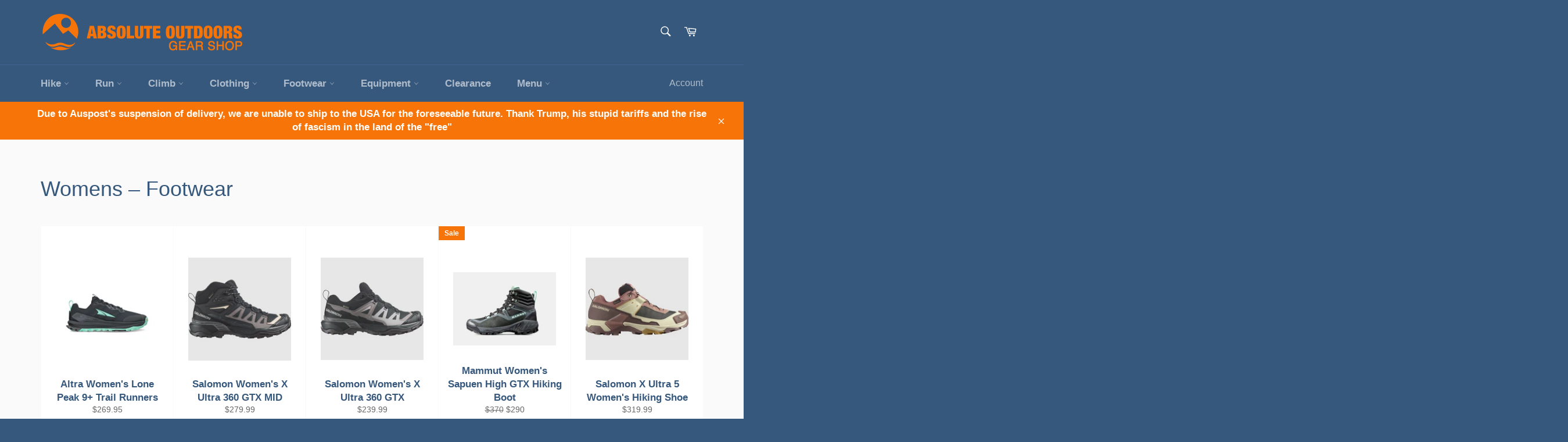

--- FILE ---
content_type: text/html; charset=utf-8
request_url: https://shop.absoluteoutdoors.com.au/collections/womens/Footwear
body_size: 33542
content:
<!doctype html>
<html class="no-js" lang="en">
<head>

  <meta charset="utf-8">
  <meta http-equiv="X-UA-Compatible" content="IE=edge,chrome=1">
  <meta name="viewport" content="width=device-width,initial-scale=1">
  <meta name="theme-color" content="#37587d">

  
    <link rel="shortcut icon" href="//shop.absoluteoutdoors.com.au/cdn/shop/files/Logo_Orange_Favicon_32x32.png?v=1614751969" type="image/png">
  

  <link rel="canonical" href="https://shop.absoluteoutdoors.com.au/collections/womens/footwear">
  <title>
  Womens &ndash; Tagged &quot;Footwear&quot; &ndash; Absolute Outdoors
  </title>

  

  <!-- /snippets/social-meta-tags.liquid -->




<meta property="og:site_name" content="Absolute Outdoors">
<meta property="og:url" content="https://shop.absoluteoutdoors.com.au/collections/womens/footwear">
<meta property="og:title" content="Womens">
<meta property="og:type" content="product.group">
<meta property="og:description" content="Absolute Outdoors">

<meta property="og:image" content="http://shop.absoluteoutdoors.com.au/cdn/shop/files/AO3_SHOP_f6742c76-63fa-454b-a166-7abcf1a9c0d2_1200x1200.png?v=1604110830">
<meta property="og:image:secure_url" content="https://shop.absoluteoutdoors.com.au/cdn/shop/files/AO3_SHOP_f6742c76-63fa-454b-a166-7abcf1a9c0d2_1200x1200.png?v=1604110830">


<meta name="twitter:card" content="summary_large_image">
<meta name="twitter:title" content="Womens">
<meta name="twitter:description" content="Absolute Outdoors">


  <script>
    document.documentElement.className = document.documentElement.className.replace('no-js', 'js');
  </script>

  <link href="//shop.absoluteoutdoors.com.au/cdn/shop/t/2/assets/theme.scss.css?v=53813332695672084451759259750" rel="stylesheet" type="text/css" media="all" />

  <script>
    window.theme = window.theme || {};

    theme.strings = {
      stockAvailable: "1 available",
      addToCart: "Add to Cart",
      soldOut: "Sold Out",
      unavailable: "Unavailable",
      noStockAvailable: "The item could not be added to your cart because there are not enough in stock.",
      willNotShipUntil: "Will not ship until [date]",
      willBeInStockAfter: "Will be in stock after [date]",
      totalCartDiscount: "You're saving [savings]",
      addressError: "Error looking up that address",
      addressNoResults: "No results for that address",
      addressQueryLimit: "You have exceeded the Google API usage limit. Consider upgrading to a \u003ca href=\"https:\/\/developers.google.com\/maps\/premium\/usage-limits\"\u003ePremium Plan\u003c\/a\u003e.",
      authError: "There was a problem authenticating your Google Maps API Key.",
      slideNumber: "Slide [slide_number], current"
    };
  </script>

  <script src="//shop.absoluteoutdoors.com.au/cdn/shop/t/2/assets/lazysizes.min.js?v=56045284683979784691599631889" async="async"></script>

  

  <script src="//shop.absoluteoutdoors.com.au/cdn/shop/t/2/assets/vendor.js?v=59352919779726365461599631890" defer="defer"></script>

  

  <script src="//shop.absoluteoutdoors.com.au/cdn/shop/t/2/assets/theme.js?v=17829490311171280061599631889" defer="defer"></script>

  <script>window.performance && window.performance.mark && window.performance.mark('shopify.content_for_header.start');</script><meta id="shopify-digital-wallet" name="shopify-digital-wallet" content="/48413245605/digital_wallets/dialog">
<meta name="shopify-checkout-api-token" content="be7e1c7281daad9498d088186faae853">
<link rel="alternate" type="application/atom+xml" title="Feed" href="/collections/womens/Footwear.atom" />
<link rel="alternate" type="application/json+oembed" href="https://shop.absoluteoutdoors.com.au/collections/womens/footwear.oembed">
<script async="async" src="/checkouts/internal/preloads.js?locale=en-AU"></script>
<link rel="preconnect" href="https://shop.app" crossorigin="anonymous">
<script async="async" src="https://shop.app/checkouts/internal/preloads.js?locale=en-AU&shop_id=48413245605" crossorigin="anonymous"></script>
<script id="apple-pay-shop-capabilities" type="application/json">{"shopId":48413245605,"countryCode":"AU","currencyCode":"AUD","merchantCapabilities":["supports3DS"],"merchantId":"gid:\/\/shopify\/Shop\/48413245605","merchantName":"Absolute Outdoors","requiredBillingContactFields":["postalAddress","email","phone"],"requiredShippingContactFields":["postalAddress","email","phone"],"shippingType":"shipping","supportedNetworks":["visa","masterCard","amex","jcb"],"total":{"type":"pending","label":"Absolute Outdoors","amount":"1.00"},"shopifyPaymentsEnabled":true,"supportsSubscriptions":true}</script>
<script id="shopify-features" type="application/json">{"accessToken":"be7e1c7281daad9498d088186faae853","betas":["rich-media-storefront-analytics"],"domain":"shop.absoluteoutdoors.com.au","predictiveSearch":true,"shopId":48413245605,"locale":"en"}</script>
<script>var Shopify = Shopify || {};
Shopify.shop = "absoluteoutdoors.myshopify.com";
Shopify.locale = "en";
Shopify.currency = {"active":"AUD","rate":"1.0"};
Shopify.country = "AU";
Shopify.theme = {"name":"Venture","id":111178252453,"schema_name":"Venture","schema_version":"12.0.4","theme_store_id":775,"role":"main"};
Shopify.theme.handle = "null";
Shopify.theme.style = {"id":null,"handle":null};
Shopify.cdnHost = "shop.absoluteoutdoors.com.au/cdn";
Shopify.routes = Shopify.routes || {};
Shopify.routes.root = "/";</script>
<script type="module">!function(o){(o.Shopify=o.Shopify||{}).modules=!0}(window);</script>
<script>!function(o){function n(){var o=[];function n(){o.push(Array.prototype.slice.apply(arguments))}return n.q=o,n}var t=o.Shopify=o.Shopify||{};t.loadFeatures=n(),t.autoloadFeatures=n()}(window);</script>
<script>
  window.ShopifyPay = window.ShopifyPay || {};
  window.ShopifyPay.apiHost = "shop.app\/pay";
  window.ShopifyPay.redirectState = null;
</script>
<script id="shop-js-analytics" type="application/json">{"pageType":"collection"}</script>
<script defer="defer" async type="module" src="//shop.absoluteoutdoors.com.au/cdn/shopifycloud/shop-js/modules/v2/client.init-shop-cart-sync_BApSsMSl.en.esm.js"></script>
<script defer="defer" async type="module" src="//shop.absoluteoutdoors.com.au/cdn/shopifycloud/shop-js/modules/v2/chunk.common_CBoos6YZ.esm.js"></script>
<script type="module">
  await import("//shop.absoluteoutdoors.com.au/cdn/shopifycloud/shop-js/modules/v2/client.init-shop-cart-sync_BApSsMSl.en.esm.js");
await import("//shop.absoluteoutdoors.com.au/cdn/shopifycloud/shop-js/modules/v2/chunk.common_CBoos6YZ.esm.js");

  window.Shopify.SignInWithShop?.initShopCartSync?.({"fedCMEnabled":true,"windoidEnabled":true});

</script>
<script>
  window.Shopify = window.Shopify || {};
  if (!window.Shopify.featureAssets) window.Shopify.featureAssets = {};
  window.Shopify.featureAssets['shop-js'] = {"shop-cart-sync":["modules/v2/client.shop-cart-sync_DJczDl9f.en.esm.js","modules/v2/chunk.common_CBoos6YZ.esm.js"],"init-fed-cm":["modules/v2/client.init-fed-cm_BzwGC0Wi.en.esm.js","modules/v2/chunk.common_CBoos6YZ.esm.js"],"init-windoid":["modules/v2/client.init-windoid_BS26ThXS.en.esm.js","modules/v2/chunk.common_CBoos6YZ.esm.js"],"init-shop-email-lookup-coordinator":["modules/v2/client.init-shop-email-lookup-coordinator_DFwWcvrS.en.esm.js","modules/v2/chunk.common_CBoos6YZ.esm.js"],"shop-cash-offers":["modules/v2/client.shop-cash-offers_DthCPNIO.en.esm.js","modules/v2/chunk.common_CBoos6YZ.esm.js","modules/v2/chunk.modal_Bu1hFZFC.esm.js"],"shop-button":["modules/v2/client.shop-button_D_JX508o.en.esm.js","modules/v2/chunk.common_CBoos6YZ.esm.js"],"shop-toast-manager":["modules/v2/client.shop-toast-manager_tEhgP2F9.en.esm.js","modules/v2/chunk.common_CBoos6YZ.esm.js"],"avatar":["modules/v2/client.avatar_BTnouDA3.en.esm.js"],"pay-button":["modules/v2/client.pay-button_BuNmcIr_.en.esm.js","modules/v2/chunk.common_CBoos6YZ.esm.js"],"init-shop-cart-sync":["modules/v2/client.init-shop-cart-sync_BApSsMSl.en.esm.js","modules/v2/chunk.common_CBoos6YZ.esm.js"],"shop-login-button":["modules/v2/client.shop-login-button_DwLgFT0K.en.esm.js","modules/v2/chunk.common_CBoos6YZ.esm.js","modules/v2/chunk.modal_Bu1hFZFC.esm.js"],"init-customer-accounts-sign-up":["modules/v2/client.init-customer-accounts-sign-up_TlVCiykN.en.esm.js","modules/v2/client.shop-login-button_DwLgFT0K.en.esm.js","modules/v2/chunk.common_CBoos6YZ.esm.js","modules/v2/chunk.modal_Bu1hFZFC.esm.js"],"init-shop-for-new-customer-accounts":["modules/v2/client.init-shop-for-new-customer-accounts_DrjXSI53.en.esm.js","modules/v2/client.shop-login-button_DwLgFT0K.en.esm.js","modules/v2/chunk.common_CBoos6YZ.esm.js","modules/v2/chunk.modal_Bu1hFZFC.esm.js"],"init-customer-accounts":["modules/v2/client.init-customer-accounts_C0Oh2ljF.en.esm.js","modules/v2/client.shop-login-button_DwLgFT0K.en.esm.js","modules/v2/chunk.common_CBoos6YZ.esm.js","modules/v2/chunk.modal_Bu1hFZFC.esm.js"],"shop-follow-button":["modules/v2/client.shop-follow-button_C5D3XtBb.en.esm.js","modules/v2/chunk.common_CBoos6YZ.esm.js","modules/v2/chunk.modal_Bu1hFZFC.esm.js"],"checkout-modal":["modules/v2/client.checkout-modal_8TC_1FUY.en.esm.js","modules/v2/chunk.common_CBoos6YZ.esm.js","modules/v2/chunk.modal_Bu1hFZFC.esm.js"],"lead-capture":["modules/v2/client.lead-capture_D-pmUjp9.en.esm.js","modules/v2/chunk.common_CBoos6YZ.esm.js","modules/v2/chunk.modal_Bu1hFZFC.esm.js"],"shop-login":["modules/v2/client.shop-login_BmtnoEUo.en.esm.js","modules/v2/chunk.common_CBoos6YZ.esm.js","modules/v2/chunk.modal_Bu1hFZFC.esm.js"],"payment-terms":["modules/v2/client.payment-terms_BHOWV7U_.en.esm.js","modules/v2/chunk.common_CBoos6YZ.esm.js","modules/v2/chunk.modal_Bu1hFZFC.esm.js"]};
</script>
<script>(function() {
  var isLoaded = false;
  function asyncLoad() {
    if (isLoaded) return;
    isLoaded = true;
    var urls = ["https:\/\/cdn.autoketing.org\/sdk-cdn\/facebook-chat\/dist\/fb-chat-embed.js?shop=absoluteoutdoors.myshopify.com","https:\/\/size-guides.esc-apps-cdn.com\/1739197398-app.absoluteoutdoors.myshopify.com.js?shop=absoluteoutdoors.myshopify.com"];
    for (var i = 0; i < urls.length; i++) {
      var s = document.createElement('script');
      s.type = 'text/javascript';
      s.async = true;
      s.src = urls[i];
      var x = document.getElementsByTagName('script')[0];
      x.parentNode.insertBefore(s, x);
    }
  };
  if(window.attachEvent) {
    window.attachEvent('onload', asyncLoad);
  } else {
    window.addEventListener('load', asyncLoad, false);
  }
})();</script>
<script id="__st">var __st={"a":48413245605,"offset":39600,"reqid":"69038c9d-bdb1-4416-b3e1-b1b48c7e76e1-1768926502","pageurl":"shop.absoluteoutdoors.com.au\/collections\/womens\/Footwear","u":"59451366e695","p":"collection","rtyp":"collection","rid":218908655781};</script>
<script>window.ShopifyPaypalV4VisibilityTracking = true;</script>
<script id="captcha-bootstrap">!function(){'use strict';const t='contact',e='account',n='new_comment',o=[[t,t],['blogs',n],['comments',n],[t,'customer']],c=[[e,'customer_login'],[e,'guest_login'],[e,'recover_customer_password'],[e,'create_customer']],r=t=>t.map((([t,e])=>`form[action*='/${t}']:not([data-nocaptcha='true']) input[name='form_type'][value='${e}']`)).join(','),a=t=>()=>t?[...document.querySelectorAll(t)].map((t=>t.form)):[];function s(){const t=[...o],e=r(t);return a(e)}const i='password',u='form_key',d=['recaptcha-v3-token','g-recaptcha-response','h-captcha-response',i],f=()=>{try{return window.sessionStorage}catch{return}},m='__shopify_v',_=t=>t.elements[u];function p(t,e,n=!1){try{const o=window.sessionStorage,c=JSON.parse(o.getItem(e)),{data:r}=function(t){const{data:e,action:n}=t;return t[m]||n?{data:e,action:n}:{data:t,action:n}}(c);for(const[e,n]of Object.entries(r))t.elements[e]&&(t.elements[e].value=n);n&&o.removeItem(e)}catch(o){console.error('form repopulation failed',{error:o})}}const l='form_type',E='cptcha';function T(t){t.dataset[E]=!0}const w=window,h=w.document,L='Shopify',v='ce_forms',y='captcha';let A=!1;((t,e)=>{const n=(g='f06e6c50-85a8-45c8-87d0-21a2b65856fe',I='https://cdn.shopify.com/shopifycloud/storefront-forms-hcaptcha/ce_storefront_forms_captcha_hcaptcha.v1.5.2.iife.js',D={infoText:'Protected by hCaptcha',privacyText:'Privacy',termsText:'Terms'},(t,e,n)=>{const o=w[L][v],c=o.bindForm;if(c)return c(t,g,e,D).then(n);var r;o.q.push([[t,g,e,D],n]),r=I,A||(h.body.append(Object.assign(h.createElement('script'),{id:'captcha-provider',async:!0,src:r})),A=!0)});var g,I,D;w[L]=w[L]||{},w[L][v]=w[L][v]||{},w[L][v].q=[],w[L][y]=w[L][y]||{},w[L][y].protect=function(t,e){n(t,void 0,e),T(t)},Object.freeze(w[L][y]),function(t,e,n,w,h,L){const[v,y,A,g]=function(t,e,n){const i=e?o:[],u=t?c:[],d=[...i,...u],f=r(d),m=r(i),_=r(d.filter((([t,e])=>n.includes(e))));return[a(f),a(m),a(_),s()]}(w,h,L),I=t=>{const e=t.target;return e instanceof HTMLFormElement?e:e&&e.form},D=t=>v().includes(t);t.addEventListener('submit',(t=>{const e=I(t);if(!e)return;const n=D(e)&&!e.dataset.hcaptchaBound&&!e.dataset.recaptchaBound,o=_(e),c=g().includes(e)&&(!o||!o.value);(n||c)&&t.preventDefault(),c&&!n&&(function(t){try{if(!f())return;!function(t){const e=f();if(!e)return;const n=_(t);if(!n)return;const o=n.value;o&&e.removeItem(o)}(t);const e=Array.from(Array(32),(()=>Math.random().toString(36)[2])).join('');!function(t,e){_(t)||t.append(Object.assign(document.createElement('input'),{type:'hidden',name:u})),t.elements[u].value=e}(t,e),function(t,e){const n=f();if(!n)return;const o=[...t.querySelectorAll(`input[type='${i}']`)].map((({name:t})=>t)),c=[...d,...o],r={};for(const[a,s]of new FormData(t).entries())c.includes(a)||(r[a]=s);n.setItem(e,JSON.stringify({[m]:1,action:t.action,data:r}))}(t,e)}catch(e){console.error('failed to persist form',e)}}(e),e.submit())}));const S=(t,e)=>{t&&!t.dataset[E]&&(n(t,e.some((e=>e===t))),T(t))};for(const o of['focusin','change'])t.addEventListener(o,(t=>{const e=I(t);D(e)&&S(e,y())}));const B=e.get('form_key'),M=e.get(l),P=B&&M;t.addEventListener('DOMContentLoaded',(()=>{const t=y();if(P)for(const e of t)e.elements[l].value===M&&p(e,B);[...new Set([...A(),...v().filter((t=>'true'===t.dataset.shopifyCaptcha))])].forEach((e=>S(e,t)))}))}(h,new URLSearchParams(w.location.search),n,t,e,['guest_login'])})(!0,!0)}();</script>
<script integrity="sha256-4kQ18oKyAcykRKYeNunJcIwy7WH5gtpwJnB7kiuLZ1E=" data-source-attribution="shopify.loadfeatures" defer="defer" src="//shop.absoluteoutdoors.com.au/cdn/shopifycloud/storefront/assets/storefront/load_feature-a0a9edcb.js" crossorigin="anonymous"></script>
<script crossorigin="anonymous" defer="defer" src="//shop.absoluteoutdoors.com.au/cdn/shopifycloud/storefront/assets/shopify_pay/storefront-65b4c6d7.js?v=20250812"></script>
<script data-source-attribution="shopify.dynamic_checkout.dynamic.init">var Shopify=Shopify||{};Shopify.PaymentButton=Shopify.PaymentButton||{isStorefrontPortableWallets:!0,init:function(){window.Shopify.PaymentButton.init=function(){};var t=document.createElement("script");t.src="https://shop.absoluteoutdoors.com.au/cdn/shopifycloud/portable-wallets/latest/portable-wallets.en.js",t.type="module",document.head.appendChild(t)}};
</script>
<script data-source-attribution="shopify.dynamic_checkout.buyer_consent">
  function portableWalletsHideBuyerConsent(e){var t=document.getElementById("shopify-buyer-consent"),n=document.getElementById("shopify-subscription-policy-button");t&&n&&(t.classList.add("hidden"),t.setAttribute("aria-hidden","true"),n.removeEventListener("click",e))}function portableWalletsShowBuyerConsent(e){var t=document.getElementById("shopify-buyer-consent"),n=document.getElementById("shopify-subscription-policy-button");t&&n&&(t.classList.remove("hidden"),t.removeAttribute("aria-hidden"),n.addEventListener("click",e))}window.Shopify?.PaymentButton&&(window.Shopify.PaymentButton.hideBuyerConsent=portableWalletsHideBuyerConsent,window.Shopify.PaymentButton.showBuyerConsent=portableWalletsShowBuyerConsent);
</script>
<script data-source-attribution="shopify.dynamic_checkout.cart.bootstrap">document.addEventListener("DOMContentLoaded",(function(){function t(){return document.querySelector("shopify-accelerated-checkout-cart, shopify-accelerated-checkout")}if(t())Shopify.PaymentButton.init();else{new MutationObserver((function(e,n){t()&&(Shopify.PaymentButton.init(),n.disconnect())})).observe(document.body,{childList:!0,subtree:!0})}}));
</script>
<link id="shopify-accelerated-checkout-styles" rel="stylesheet" media="screen" href="https://shop.absoluteoutdoors.com.au/cdn/shopifycloud/portable-wallets/latest/accelerated-checkout-backwards-compat.css" crossorigin="anonymous">
<style id="shopify-accelerated-checkout-cart">
        #shopify-buyer-consent {
  margin-top: 1em;
  display: inline-block;
  width: 100%;
}

#shopify-buyer-consent.hidden {
  display: none;
}

#shopify-subscription-policy-button {
  background: none;
  border: none;
  padding: 0;
  text-decoration: underline;
  font-size: inherit;
  cursor: pointer;
}

#shopify-subscription-policy-button::before {
  box-shadow: none;
}

      </style>

<script>window.performance && window.performance.mark && window.performance.mark('shopify.content_for_header.end');</script>
<link href="https://monorail-edge.shopifysvc.com" rel="dns-prefetch">
<script>(function(){if ("sendBeacon" in navigator && "performance" in window) {try {var session_token_from_headers = performance.getEntriesByType('navigation')[0].serverTiming.find(x => x.name == '_s').description;} catch {var session_token_from_headers = undefined;}var session_cookie_matches = document.cookie.match(/_shopify_s=([^;]*)/);var session_token_from_cookie = session_cookie_matches && session_cookie_matches.length === 2 ? session_cookie_matches[1] : "";var session_token = session_token_from_headers || session_token_from_cookie || "";function handle_abandonment_event(e) {var entries = performance.getEntries().filter(function(entry) {return /monorail-edge.shopifysvc.com/.test(entry.name);});if (!window.abandonment_tracked && entries.length === 0) {window.abandonment_tracked = true;var currentMs = Date.now();var navigation_start = performance.timing.navigationStart;var payload = {shop_id: 48413245605,url: window.location.href,navigation_start,duration: currentMs - navigation_start,session_token,page_type: "collection"};window.navigator.sendBeacon("https://monorail-edge.shopifysvc.com/v1/produce", JSON.stringify({schema_id: "online_store_buyer_site_abandonment/1.1",payload: payload,metadata: {event_created_at_ms: currentMs,event_sent_at_ms: currentMs}}));}}window.addEventListener('pagehide', handle_abandonment_event);}}());</script>
<script id="web-pixels-manager-setup">(function e(e,d,r,n,o){if(void 0===o&&(o={}),!Boolean(null===(a=null===(i=window.Shopify)||void 0===i?void 0:i.analytics)||void 0===a?void 0:a.replayQueue)){var i,a;window.Shopify=window.Shopify||{};var t=window.Shopify;t.analytics=t.analytics||{};var s=t.analytics;s.replayQueue=[],s.publish=function(e,d,r){return s.replayQueue.push([e,d,r]),!0};try{self.performance.mark("wpm:start")}catch(e){}var l=function(){var e={modern:/Edge?\/(1{2}[4-9]|1[2-9]\d|[2-9]\d{2}|\d{4,})\.\d+(\.\d+|)|Firefox\/(1{2}[4-9]|1[2-9]\d|[2-9]\d{2}|\d{4,})\.\d+(\.\d+|)|Chrom(ium|e)\/(9{2}|\d{3,})\.\d+(\.\d+|)|(Maci|X1{2}).+ Version\/(15\.\d+|(1[6-9]|[2-9]\d|\d{3,})\.\d+)([,.]\d+|)( \(\w+\)|)( Mobile\/\w+|) Safari\/|Chrome.+OPR\/(9{2}|\d{3,})\.\d+\.\d+|(CPU[ +]OS|iPhone[ +]OS|CPU[ +]iPhone|CPU IPhone OS|CPU iPad OS)[ +]+(15[._]\d+|(1[6-9]|[2-9]\d|\d{3,})[._]\d+)([._]\d+|)|Android:?[ /-](13[3-9]|1[4-9]\d|[2-9]\d{2}|\d{4,})(\.\d+|)(\.\d+|)|Android.+Firefox\/(13[5-9]|1[4-9]\d|[2-9]\d{2}|\d{4,})\.\d+(\.\d+|)|Android.+Chrom(ium|e)\/(13[3-9]|1[4-9]\d|[2-9]\d{2}|\d{4,})\.\d+(\.\d+|)|SamsungBrowser\/([2-9]\d|\d{3,})\.\d+/,legacy:/Edge?\/(1[6-9]|[2-9]\d|\d{3,})\.\d+(\.\d+|)|Firefox\/(5[4-9]|[6-9]\d|\d{3,})\.\d+(\.\d+|)|Chrom(ium|e)\/(5[1-9]|[6-9]\d|\d{3,})\.\d+(\.\d+|)([\d.]+$|.*Safari\/(?![\d.]+ Edge\/[\d.]+$))|(Maci|X1{2}).+ Version\/(10\.\d+|(1[1-9]|[2-9]\d|\d{3,})\.\d+)([,.]\d+|)( \(\w+\)|)( Mobile\/\w+|) Safari\/|Chrome.+OPR\/(3[89]|[4-9]\d|\d{3,})\.\d+\.\d+|(CPU[ +]OS|iPhone[ +]OS|CPU[ +]iPhone|CPU IPhone OS|CPU iPad OS)[ +]+(10[._]\d+|(1[1-9]|[2-9]\d|\d{3,})[._]\d+)([._]\d+|)|Android:?[ /-](13[3-9]|1[4-9]\d|[2-9]\d{2}|\d{4,})(\.\d+|)(\.\d+|)|Mobile Safari.+OPR\/([89]\d|\d{3,})\.\d+\.\d+|Android.+Firefox\/(13[5-9]|1[4-9]\d|[2-9]\d{2}|\d{4,})\.\d+(\.\d+|)|Android.+Chrom(ium|e)\/(13[3-9]|1[4-9]\d|[2-9]\d{2}|\d{4,})\.\d+(\.\d+|)|Android.+(UC? ?Browser|UCWEB|U3)[ /]?(15\.([5-9]|\d{2,})|(1[6-9]|[2-9]\d|\d{3,})\.\d+)\.\d+|SamsungBrowser\/(5\.\d+|([6-9]|\d{2,})\.\d+)|Android.+MQ{2}Browser\/(14(\.(9|\d{2,})|)|(1[5-9]|[2-9]\d|\d{3,})(\.\d+|))(\.\d+|)|K[Aa][Ii]OS\/(3\.\d+|([4-9]|\d{2,})\.\d+)(\.\d+|)/},d=e.modern,r=e.legacy,n=navigator.userAgent;return n.match(d)?"modern":n.match(r)?"legacy":"unknown"}(),u="modern"===l?"modern":"legacy",c=(null!=n?n:{modern:"",legacy:""})[u],f=function(e){return[e.baseUrl,"/wpm","/b",e.hashVersion,"modern"===e.buildTarget?"m":"l",".js"].join("")}({baseUrl:d,hashVersion:r,buildTarget:u}),m=function(e){var d=e.version,r=e.bundleTarget,n=e.surface,o=e.pageUrl,i=e.monorailEndpoint;return{emit:function(e){var a=e.status,t=e.errorMsg,s=(new Date).getTime(),l=JSON.stringify({metadata:{event_sent_at_ms:s},events:[{schema_id:"web_pixels_manager_load/3.1",payload:{version:d,bundle_target:r,page_url:o,status:a,surface:n,error_msg:t},metadata:{event_created_at_ms:s}}]});if(!i)return console&&console.warn&&console.warn("[Web Pixels Manager] No Monorail endpoint provided, skipping logging."),!1;try{return self.navigator.sendBeacon.bind(self.navigator)(i,l)}catch(e){}var u=new XMLHttpRequest;try{return u.open("POST",i,!0),u.setRequestHeader("Content-Type","text/plain"),u.send(l),!0}catch(e){return console&&console.warn&&console.warn("[Web Pixels Manager] Got an unhandled error while logging to Monorail."),!1}}}}({version:r,bundleTarget:l,surface:e.surface,pageUrl:self.location.href,monorailEndpoint:e.monorailEndpoint});try{o.browserTarget=l,function(e){var d=e.src,r=e.async,n=void 0===r||r,o=e.onload,i=e.onerror,a=e.sri,t=e.scriptDataAttributes,s=void 0===t?{}:t,l=document.createElement("script"),u=document.querySelector("head"),c=document.querySelector("body");if(l.async=n,l.src=d,a&&(l.integrity=a,l.crossOrigin="anonymous"),s)for(var f in s)if(Object.prototype.hasOwnProperty.call(s,f))try{l.dataset[f]=s[f]}catch(e){}if(o&&l.addEventListener("load",o),i&&l.addEventListener("error",i),u)u.appendChild(l);else{if(!c)throw new Error("Did not find a head or body element to append the script");c.appendChild(l)}}({src:f,async:!0,onload:function(){if(!function(){var e,d;return Boolean(null===(d=null===(e=window.Shopify)||void 0===e?void 0:e.analytics)||void 0===d?void 0:d.initialized)}()){var d=window.webPixelsManager.init(e)||void 0;if(d){var r=window.Shopify.analytics;r.replayQueue.forEach((function(e){var r=e[0],n=e[1],o=e[2];d.publishCustomEvent(r,n,o)})),r.replayQueue=[],r.publish=d.publishCustomEvent,r.visitor=d.visitor,r.initialized=!0}}},onerror:function(){return m.emit({status:"failed",errorMsg:"".concat(f," has failed to load")})},sri:function(e){var d=/^sha384-[A-Za-z0-9+/=]+$/;return"string"==typeof e&&d.test(e)}(c)?c:"",scriptDataAttributes:o}),m.emit({status:"loading"})}catch(e){m.emit({status:"failed",errorMsg:(null==e?void 0:e.message)||"Unknown error"})}}})({shopId: 48413245605,storefrontBaseUrl: "https://shop.absoluteoutdoors.com.au",extensionsBaseUrl: "https://extensions.shopifycdn.com/cdn/shopifycloud/web-pixels-manager",monorailEndpoint: "https://monorail-edge.shopifysvc.com/unstable/produce_batch",surface: "storefront-renderer",enabledBetaFlags: ["2dca8a86"],webPixelsConfigList: [{"id":"191725793","configuration":"{\"pixel_id\":\"2812603392362158\",\"pixel_type\":\"facebook_pixel\",\"metaapp_system_user_token\":\"-\"}","eventPayloadVersion":"v1","runtimeContext":"OPEN","scriptVersion":"ca16bc87fe92b6042fbaa3acc2fbdaa6","type":"APP","apiClientId":2329312,"privacyPurposes":["ANALYTICS","MARKETING","SALE_OF_DATA"],"dataSharingAdjustments":{"protectedCustomerApprovalScopes":["read_customer_address","read_customer_email","read_customer_name","read_customer_personal_data","read_customer_phone"]}},{"id":"shopify-app-pixel","configuration":"{}","eventPayloadVersion":"v1","runtimeContext":"STRICT","scriptVersion":"0450","apiClientId":"shopify-pixel","type":"APP","privacyPurposes":["ANALYTICS","MARKETING"]},{"id":"shopify-custom-pixel","eventPayloadVersion":"v1","runtimeContext":"LAX","scriptVersion":"0450","apiClientId":"shopify-pixel","type":"CUSTOM","privacyPurposes":["ANALYTICS","MARKETING"]}],isMerchantRequest: false,initData: {"shop":{"name":"Absolute Outdoors","paymentSettings":{"currencyCode":"AUD"},"myshopifyDomain":"absoluteoutdoors.myshopify.com","countryCode":"AU","storefrontUrl":"https:\/\/shop.absoluteoutdoors.com.au"},"customer":null,"cart":null,"checkout":null,"productVariants":[],"purchasingCompany":null},},"https://shop.absoluteoutdoors.com.au/cdn","fcfee988w5aeb613cpc8e4bc33m6693e112",{"modern":"","legacy":""},{"shopId":"48413245605","storefrontBaseUrl":"https:\/\/shop.absoluteoutdoors.com.au","extensionBaseUrl":"https:\/\/extensions.shopifycdn.com\/cdn\/shopifycloud\/web-pixels-manager","surface":"storefront-renderer","enabledBetaFlags":"[\"2dca8a86\"]","isMerchantRequest":"false","hashVersion":"fcfee988w5aeb613cpc8e4bc33m6693e112","publish":"custom","events":"[[\"page_viewed\",{}],[\"collection_viewed\",{\"collection\":{\"id\":\"218908655781\",\"title\":\"Womens\",\"productVariants\":[{\"price\":{\"amount\":269.95,\"currencyCode\":\"AUD\"},\"product\":{\"title\":\"Altra Women's Lone Peak 9+ Trail Runners\",\"vendor\":\"Altra\",\"id\":\"8837387387105\",\"untranslatedTitle\":\"Altra Women's Lone Peak 9+ Trail Runners\",\"url\":\"\/products\/altra-womens-lone-peak-9-trail-runners\",\"type\":\"\"},\"id\":\"46110451925217\",\"image\":{\"src\":\"\/\/shop.absoluteoutdoors.com.au\/cdn\/shop\/files\/AL0A85RH_301-HERO_RIGHT.png?v=1738112764\"},\"sku\":\"AL0A85RH3011M  060\",\"title\":\"Black\/Teal \/ 6\",\"untranslatedTitle\":\"Black\/Teal \/ 6\"},{\"price\":{\"amount\":279.99,\"currencyCode\":\"AUD\"},\"product\":{\"title\":\"Salomon Women's X Ultra 360 GTX MID\",\"vendor\":\"Salomon\",\"id\":\"8175723184353\",\"untranslatedTitle\":\"Salomon Women's X Ultra 360 GTX MID\",\"url\":\"\/products\/copy-of-salomon-womens-x-ultra-360-gtx-mid\",\"type\":\"\"},\"id\":\"44285644636385\",\"image\":{\"src\":\"\/\/shop.absoluteoutdoors.com.au\/cdn\/shop\/files\/Xultra360mid_f5fa02d7-e475-444b-b521-67c46e2f61c9.jpg?v=1714359068\"},\"sku\":null,\"title\":\"Black \/ Plum Kitten \/ Shale \/ UK 4.5\",\"untranslatedTitle\":\"Black \/ Plum Kitten \/ Shale \/ UK 4.5\"},{\"price\":{\"amount\":239.99,\"currencyCode\":\"AUD\"},\"product\":{\"title\":\"Salomon Women's X Ultra 360 GTX\",\"vendor\":\"Salomon\",\"id\":\"8175722299617\",\"untranslatedTitle\":\"Salomon Women's X Ultra 360 GTX\",\"url\":\"\/products\/salomon-womens-x-ultra-360-gtx\",\"type\":\"\"},\"id\":\"44285642899681\",\"image\":{\"src\":\"\/\/shop.absoluteoutdoors.com.au\/cdn\/shop\/files\/Xultra360shoe_8ef2b8fe-38b4-44e4-8ff9-3a60998e009b.jpg?v=1714358785\"},\"sku\":null,\"title\":\"Black \/ Plum Kitten \/ Shale \/ UK 4.5\",\"untranslatedTitle\":\"Black \/ Plum Kitten \/ Shale \/ UK 4.5\"},{\"price\":{\"amount\":290.0,\"currencyCode\":\"AUD\"},\"product\":{\"title\":\"Mammut Women's Sapuen High GTX Hiking Boot\",\"vendor\":\"Mammut\",\"id\":\"7543369040097\",\"untranslatedTitle\":\"Mammut Women's Sapuen High GTX Hiking Boot\",\"url\":\"\/products\/mammut-womens-sapuen-high-gtx-hiking-book\",\"type\":\"Footwear\"},\"id\":\"43583247352033\",\"image\":{\"src\":\"\/\/shop.absoluteoutdoors.com.au\/cdn\/shop\/products\/MMTSHGW_1_Color-DarkTitanium_LightGrape.jpg?v=1685601005\"},\"sku\":\"\",\"title\":\"Dark Titanium - Light Grape \/ 4\",\"untranslatedTitle\":\"Dark Titanium - Light Grape \/ 4\"},{\"price\":{\"amount\":319.99,\"currencyCode\":\"AUD\"},\"product\":{\"title\":\"Salomon X Ultra 5 Women's Hiking Shoe\",\"vendor\":\"Salomon\",\"id\":\"8877565214945\",\"untranslatedTitle\":\"Salomon X Ultra 5 Women's Hiking Shoe\",\"url\":\"\/products\/salomon-x-ultra-5-womens-hiking-shoe\",\"type\":\"\"},\"id\":\"46255234285793\",\"image\":{\"src\":\"\/\/shop.absoluteoutdoors.com.au\/cdn\/shop\/files\/Screenshot2025-03-16140140.jpg?v=1742094272\"},\"sku\":\"\",\"title\":\"Burlwood \/ French Roast \/ Rattan \/ 4.5\",\"untranslatedTitle\":\"Burlwood \/ French Roast \/ Rattan \/ 4.5\"},{\"price\":{\"amount\":140.0,\"currencyCode\":\"AUD\"},\"product\":{\"title\":\"Bedrock Sandals Cairn 3D\",\"vendor\":\"Bedrock\",\"id\":\"9067364483297\",\"untranslatedTitle\":\"Bedrock Sandals Cairn 3D\",\"url\":\"\/products\/bedrock-sandals-cairn-3d\",\"type\":\"\"},\"id\":\"46837296791777\",\"image\":{\"src\":\"\/\/shop.absoluteoutdoors.com.au\/cdn\/shop\/files\/Cairn3D_Copper.webp?v=1757124561\"},\"sku\":null,\"title\":\"Copper \/ 5\",\"untranslatedTitle\":\"Copper \/ 5\"},{\"price\":{\"amount\":369.0,\"currencyCode\":\"AUD\"},\"product\":{\"title\":\"Salomon X Ultra 5 Women's Hiking MID\",\"vendor\":\"Salomon\",\"id\":\"8918754296033\",\"untranslatedTitle\":\"Salomon X Ultra 5 Women's Hiking MID\",\"url\":\"\/products\/salomon-x-ultra-5-womens-hiking-mid\",\"type\":\"\"},\"id\":\"46390341566689\",\"image\":{\"src\":\"\/\/shop.absoluteoutdoors.com.au\/cdn\/shop\/files\/Screenshot2025-05-02093705.jpg?v=1746142724\"},\"sku\":null,\"title\":\"Nine Iron \/ Gull \/ Soft Clay \/ 4.5\",\"untranslatedTitle\":\"Nine Iron \/ Gull \/ Soft Clay \/ 4.5\"}]}}]]"});</script><script>
  window.ShopifyAnalytics = window.ShopifyAnalytics || {};
  window.ShopifyAnalytics.meta = window.ShopifyAnalytics.meta || {};
  window.ShopifyAnalytics.meta.currency = 'AUD';
  var meta = {"products":[{"id":8837387387105,"gid":"gid:\/\/shopify\/Product\/8837387387105","vendor":"Altra","type":"","handle":"altra-womens-lone-peak-9-trail-runners","variants":[{"id":46110451925217,"price":26995,"name":"Altra Women's Lone Peak 9+ Trail Runners - Black\/Teal \/ 6","public_title":"Black\/Teal \/ 6","sku":"AL0A85RH3011M  060"},{"id":46202207961313,"price":26995,"name":"Altra Women's Lone Peak 9+ Trail Runners - Black\/Teal \/ 6.5","public_title":"Black\/Teal \/ 6.5","sku":null},{"id":46110451990753,"price":26995,"name":"Altra Women's Lone Peak 9+ Trail Runners - Black\/Teal \/ 7","public_title":"Black\/Teal \/ 7","sku":"AL0A85RH3011M  070"},{"id":46110452023521,"price":26995,"name":"Altra Women's Lone Peak 9+ Trail Runners - Black\/Teal \/ 7.5","public_title":"Black\/Teal \/ 7.5","sku":"AL0A85RH3011M  075"},{"id":46110439473377,"price":26995,"name":"Altra Women's Lone Peak 9+ Trail Runners - Black\/Teal \/ 8","public_title":"Black\/Teal \/ 8","sku":"AL0A85RH3011M  080"},{"id":46110439506145,"price":26995,"name":"Altra Women's Lone Peak 9+ Trail Runners - Black\/Teal \/ 8.5","public_title":"Black\/Teal \/ 8.5","sku":"AL0A85RH3011M  085"},{"id":46110439538913,"price":26995,"name":"Altra Women's Lone Peak 9+ Trail Runners - Black\/Teal \/ 9","public_title":"Black\/Teal \/ 9","sku":"AL0A85RH3011M  090"},{"id":46110439571681,"price":26995,"name":"Altra Women's Lone Peak 9+ Trail Runners - Black\/Teal \/ 9.5","public_title":"Black\/Teal \/ 9.5","sku":"AL0A85RH3011M  095"},{"id":46110439604449,"price":26995,"name":"Altra Women's Lone Peak 9+ Trail Runners - Black\/Teal \/ 10","public_title":"Black\/Teal \/ 10","sku":"AL0A85RH3011M  100"},{"id":46560168771809,"price":26995,"name":"Altra Women's Lone Peak 9+ Trail Runners - Dark Blue \/ 6","public_title":"Dark Blue \/ 6","sku":null},{"id":46560168804577,"price":26995,"name":"Altra Women's Lone Peak 9+ Trail Runners - Dark Blue \/ 6.5","public_title":"Dark Blue \/ 6.5","sku":null},{"id":46560168837345,"price":26995,"name":"Altra Women's Lone Peak 9+ Trail Runners - Dark Blue \/ 7","public_title":"Dark Blue \/ 7","sku":null},{"id":46560168870113,"price":26995,"name":"Altra Women's Lone Peak 9+ Trail Runners - Dark Blue \/ 7.5","public_title":"Dark Blue \/ 7.5","sku":null},{"id":46560168902881,"price":26995,"name":"Altra Women's Lone Peak 9+ Trail Runners - Dark Blue \/ 8","public_title":"Dark Blue \/ 8","sku":null},{"id":46560168935649,"price":26995,"name":"Altra Women's Lone Peak 9+ Trail Runners - Dark Blue \/ 8.5","public_title":"Dark Blue \/ 8.5","sku":null},{"id":46560168968417,"price":26995,"name":"Altra Women's Lone Peak 9+ Trail Runners - Dark Blue \/ 9","public_title":"Dark Blue \/ 9","sku":null},{"id":46560169001185,"price":26995,"name":"Altra Women's Lone Peak 9+ Trail Runners - Dark Blue \/ 9.5","public_title":"Dark Blue \/ 9.5","sku":null},{"id":46560169033953,"price":26995,"name":"Altra Women's Lone Peak 9+ Trail Runners - Dark Blue \/ 10","public_title":"Dark Blue \/ 10","sku":null},{"id":47806415634657,"price":26995,"name":"Altra Women's Lone Peak 9+ Trail Runners - Black \/ 6","public_title":"Black \/ 6","sku":null},{"id":47806415667425,"price":26995,"name":"Altra Women's Lone Peak 9+ Trail Runners - Black \/ 6.5","public_title":"Black \/ 6.5","sku":null},{"id":47806415700193,"price":26995,"name":"Altra Women's Lone Peak 9+ Trail Runners - Black \/ 7","public_title":"Black \/ 7","sku":null},{"id":47806415732961,"price":26995,"name":"Altra Women's Lone Peak 9+ Trail Runners - Black \/ 7.5","public_title":"Black \/ 7.5","sku":null},{"id":47806415765729,"price":26995,"name":"Altra Women's Lone Peak 9+ Trail Runners - Black \/ 8","public_title":"Black \/ 8","sku":null},{"id":47806415798497,"price":26995,"name":"Altra Women's Lone Peak 9+ Trail Runners - Black \/ 8.5","public_title":"Black \/ 8.5","sku":null},{"id":47806415831265,"price":26995,"name":"Altra Women's Lone Peak 9+ Trail Runners - Black \/ 9","public_title":"Black \/ 9","sku":null},{"id":47806415864033,"price":26995,"name":"Altra Women's Lone Peak 9+ Trail Runners - Black \/ 9.5","public_title":"Black \/ 9.5","sku":null},{"id":47806415896801,"price":26995,"name":"Altra Women's Lone Peak 9+ Trail Runners - Black \/ 10","public_title":"Black \/ 10","sku":null}],"remote":false},{"id":8175723184353,"gid":"gid:\/\/shopify\/Product\/8175723184353","vendor":"Salomon","type":"","handle":"copy-of-salomon-womens-x-ultra-360-gtx-mid","variants":[{"id":44285644636385,"price":27999,"name":"Salomon Women's X Ultra 360 GTX MID - Black \/ Plum Kitten \/ Shale \/ UK 4.5","public_title":"Black \/ Plum Kitten \/ Shale \/ UK 4.5","sku":null},{"id":44285644669153,"price":27999,"name":"Salomon Women's X Ultra 360 GTX MID - Black \/ Plum Kitten \/ Shale \/ UK 5","public_title":"Black \/ Plum Kitten \/ Shale \/ UK 5","sku":null},{"id":44285644701921,"price":27999,"name":"Salomon Women's X Ultra 360 GTX MID - Black \/ Plum Kitten \/ Shale \/ UK 5.5","public_title":"Black \/ Plum Kitten \/ Shale \/ UK 5.5","sku":null},{"id":44285644734689,"price":27999,"name":"Salomon Women's X Ultra 360 GTX MID - Black \/ Plum Kitten \/ Shale \/ UK 6","public_title":"Black \/ Plum Kitten \/ Shale \/ UK 6","sku":null},{"id":44285644767457,"price":27999,"name":"Salomon Women's X Ultra 360 GTX MID - Black \/ Plum Kitten \/ Shale \/ UK 6.5","public_title":"Black \/ Plum Kitten \/ Shale \/ UK 6.5","sku":null},{"id":44285644800225,"price":27999,"name":"Salomon Women's X Ultra 360 GTX MID - Black \/ Plum Kitten \/ Shale \/ UK 7","public_title":"Black \/ Plum Kitten \/ Shale \/ UK 7","sku":null},{"id":44285644832993,"price":27999,"name":"Salomon Women's X Ultra 360 GTX MID - Black \/ Plum Kitten \/ Shale \/ UK 7.5","public_title":"Black \/ Plum Kitten \/ Shale \/ UK 7.5","sku":null},{"id":44285644865761,"price":27999,"name":"Salomon Women's X Ultra 360 GTX MID - Black \/ Plum Kitten \/ Shale \/ UK 8","public_title":"Black \/ Plum Kitten \/ Shale \/ UK 8","sku":null},{"id":44285644898529,"price":27999,"name":"Salomon Women's X Ultra 360 GTX MID - Black \/ Plum Kitten \/ Shale \/ UK 8.5","public_title":"Black \/ Plum Kitten \/ Shale \/ UK 8.5","sku":null}],"remote":false},{"id":8175722299617,"gid":"gid:\/\/shopify\/Product\/8175722299617","vendor":"Salomon","type":"","handle":"salomon-womens-x-ultra-360-gtx","variants":[{"id":44285642899681,"price":23999,"name":"Salomon Women's X Ultra 360 GTX - Black \/ Plum Kitten \/ Shale \/ UK 4.5","public_title":"Black \/ Plum Kitten \/ Shale \/ UK 4.5","sku":null},{"id":44285642932449,"price":23999,"name":"Salomon Women's X Ultra 360 GTX - Black \/ Plum Kitten \/ Shale \/ UK 5","public_title":"Black \/ Plum Kitten \/ Shale \/ UK 5","sku":null},{"id":44285642965217,"price":23999,"name":"Salomon Women's X Ultra 360 GTX - Black \/ Plum Kitten \/ Shale \/ UK 5.5","public_title":"Black \/ Plum Kitten \/ Shale \/ UK 5.5","sku":null},{"id":44285642997985,"price":23999,"name":"Salomon Women's X Ultra 360 GTX - Black \/ Plum Kitten \/ Shale \/ UK 6","public_title":"Black \/ Plum Kitten \/ Shale \/ UK 6","sku":null},{"id":44285643030753,"price":23999,"name":"Salomon Women's X Ultra 360 GTX - Black \/ Plum Kitten \/ Shale \/ UK 6.5","public_title":"Black \/ Plum Kitten \/ Shale \/ UK 6.5","sku":null},{"id":44285643063521,"price":23999,"name":"Salomon Women's X Ultra 360 GTX - Black \/ Plum Kitten \/ Shale \/ UK 7","public_title":"Black \/ Plum Kitten \/ Shale \/ UK 7","sku":null},{"id":44285643096289,"price":23999,"name":"Salomon Women's X Ultra 360 GTX - Black \/ Plum Kitten \/ Shale \/ UK 7.5","public_title":"Black \/ Plum Kitten \/ Shale \/ UK 7.5","sku":null},{"id":44285643129057,"price":23999,"name":"Salomon Women's X Ultra 360 GTX - Black \/ Plum Kitten \/ Shale \/ UK 8","public_title":"Black \/ Plum Kitten \/ Shale \/ UK 8","sku":null},{"id":44285643161825,"price":23999,"name":"Salomon Women's X Ultra 360 GTX - Black \/ Plum Kitten \/ Shale \/ UK 8.5","public_title":"Black \/ Plum Kitten \/ Shale \/ UK 8.5","sku":null}],"remote":false},{"id":7543369040097,"gid":"gid:\/\/shopify\/Product\/7543369040097","vendor":"Mammut","type":"Footwear","handle":"mammut-womens-sapuen-high-gtx-hiking-book","variants":[{"id":43583247352033,"price":29000,"name":"Mammut Women's Sapuen High GTX Hiking Boot - Dark Titanium - Light Grape \/ 4","public_title":"Dark Titanium - Light Grape \/ 4","sku":""},{"id":43583247384801,"price":29000,"name":"Mammut Women's Sapuen High GTX Hiking Boot - Dark Titanium - Light Grape \/ 4.5","public_title":"Dark Titanium - Light Grape \/ 4.5","sku":""},{"id":43583247417569,"price":29000,"name":"Mammut Women's Sapuen High GTX Hiking Boot - Dark Titanium - Light Grape \/ 5","public_title":"Dark Titanium - Light Grape \/ 5","sku":""},{"id":43583247450337,"price":29000,"name":"Mammut Women's Sapuen High GTX Hiking Boot - Dark Titanium - Light Grape \/ 5.5","public_title":"Dark Titanium - Light Grape \/ 5.5","sku":""},{"id":43583247483105,"price":29000,"name":"Mammut Women's Sapuen High GTX Hiking Boot - Dark Titanium - Light Grape \/ 6","public_title":"Dark Titanium - Light Grape \/ 6","sku":""},{"id":43583247515873,"price":29000,"name":"Mammut Women's Sapuen High GTX Hiking Boot - Dark Titanium - Light Grape \/ 6.5","public_title":"Dark Titanium - Light Grape \/ 6.5","sku":""},{"id":43583247548641,"price":29000,"name":"Mammut Women's Sapuen High GTX Hiking Boot - Dark Titanium - Light Grape \/ 7","public_title":"Dark Titanium - Light Grape \/ 7","sku":""},{"id":43583247581409,"price":29000,"name":"Mammut Women's Sapuen High GTX Hiking Boot - Dark Titanium - Light Grape \/ 7.5","public_title":"Dark Titanium - Light Grape \/ 7.5","sku":""},{"id":43583247614177,"price":29000,"name":"Mammut Women's Sapuen High GTX Hiking Boot - Dark Titanium - Light Grape \/ 8","public_title":"Dark Titanium - Light Grape \/ 8","sku":""},{"id":43583247646945,"price":29000,"name":"Mammut Women's Sapuen High GTX Hiking Boot - Dark Titanium - Light Grape \/ 8.5","public_title":"Dark Titanium - Light Grape \/ 8.5","sku":""},{"id":43888786309345,"price":29000,"name":"Mammut Women's Sapuen High GTX Hiking Boot - Black - Dark Frosty \/ 4","public_title":"Black - Dark Frosty \/ 4","sku":""},{"id":43888786342113,"price":29000,"name":"Mammut Women's Sapuen High GTX Hiking Boot - Black - Dark Frosty \/ 4.5","public_title":"Black - Dark Frosty \/ 4.5","sku":""},{"id":43888786374881,"price":29000,"name":"Mammut Women's Sapuen High GTX Hiking Boot - Black - Dark Frosty \/ 5","public_title":"Black - Dark Frosty \/ 5","sku":""},{"id":43888786407649,"price":29000,"name":"Mammut Women's Sapuen High GTX Hiking Boot - Black - Dark Frosty \/ 5.5","public_title":"Black - Dark Frosty \/ 5.5","sku":""},{"id":43888786440417,"price":29000,"name":"Mammut Women's Sapuen High GTX Hiking Boot - Black - Dark Frosty \/ 6","public_title":"Black - Dark Frosty \/ 6","sku":""},{"id":43888786473185,"price":29000,"name":"Mammut Women's Sapuen High GTX Hiking Boot - Black - Dark Frosty \/ 6.5","public_title":"Black - Dark Frosty \/ 6.5","sku":""},{"id":43888786505953,"price":29000,"name":"Mammut Women's Sapuen High GTX Hiking Boot - Black - Dark Frosty \/ 7","public_title":"Black - Dark Frosty \/ 7","sku":""},{"id":43888786538721,"price":29000,"name":"Mammut Women's Sapuen High GTX Hiking Boot - Black - Dark Frosty \/ 7.5","public_title":"Black - Dark Frosty \/ 7.5","sku":""},{"id":43888786571489,"price":29000,"name":"Mammut Women's Sapuen High GTX Hiking Boot - Black - Dark Frosty \/ 8","public_title":"Black - Dark Frosty \/ 8","sku":""},{"id":43888786604257,"price":29000,"name":"Mammut Women's Sapuen High GTX Hiking Boot - Black - Dark Frosty \/ 8.5","public_title":"Black - Dark Frosty \/ 8.5","sku":""},{"id":45919414190305,"price":29000,"name":"Mammut Women's Sapuen High GTX Hiking Boot - Dark Steel - Neo Mint \/ 4","public_title":"Dark Steel - Neo Mint \/ 4","sku":null},{"id":45919414223073,"price":29000,"name":"Mammut Women's Sapuen High GTX Hiking Boot - Dark Steel - Neo Mint \/ 4.5","public_title":"Dark Steel - Neo Mint \/ 4.5","sku":null},{"id":45919414255841,"price":29000,"name":"Mammut Women's Sapuen High GTX Hiking Boot - Dark Steel - Neo Mint \/ 5","public_title":"Dark Steel - Neo Mint \/ 5","sku":null},{"id":45919414288609,"price":29000,"name":"Mammut Women's Sapuen High GTX Hiking Boot - Dark Steel - Neo Mint \/ 5.5","public_title":"Dark Steel - Neo Mint \/ 5.5","sku":null},{"id":45919414321377,"price":29000,"name":"Mammut Women's Sapuen High GTX Hiking Boot - Dark Steel - Neo Mint \/ 6","public_title":"Dark Steel - Neo Mint \/ 6","sku":null},{"id":45919414354145,"price":29000,"name":"Mammut Women's Sapuen High GTX Hiking Boot - Dark Steel - Neo Mint \/ 6.5","public_title":"Dark Steel - Neo Mint \/ 6.5","sku":null},{"id":45919414386913,"price":29000,"name":"Mammut Women's Sapuen High GTX Hiking Boot - Dark Steel - Neo Mint \/ 7","public_title":"Dark Steel - Neo Mint \/ 7","sku":null},{"id":45919414419681,"price":29000,"name":"Mammut Women's Sapuen High GTX Hiking Boot - Dark Steel - Neo Mint \/ 7.5","public_title":"Dark Steel - Neo Mint \/ 7.5","sku":null},{"id":45919414452449,"price":29000,"name":"Mammut Women's Sapuen High GTX Hiking Boot - Dark Steel - Neo Mint \/ 8","public_title":"Dark Steel - Neo Mint \/ 8","sku":null},{"id":45919414485217,"price":29000,"name":"Mammut Women's Sapuen High GTX Hiking Boot - Dark Steel - Neo Mint \/ 8.5","public_title":"Dark Steel - Neo Mint \/ 8.5","sku":null}],"remote":false},{"id":8877565214945,"gid":"gid:\/\/shopify\/Product\/8877565214945","vendor":"Salomon","type":"","handle":"salomon-x-ultra-5-womens-hiking-shoe","variants":[{"id":46255234285793,"price":31999,"name":"Salomon X Ultra 5 Women's Hiking Shoe - Burlwood \/ French Roast \/ Rattan \/ 4.5","public_title":"Burlwood \/ French Roast \/ Rattan \/ 4.5","sku":""},{"id":46255234318561,"price":31999,"name":"Salomon X Ultra 5 Women's Hiking Shoe - Burlwood \/ French Roast \/ Rattan \/ 5","public_title":"Burlwood \/ French Roast \/ Rattan \/ 5","sku":""},{"id":46255234351329,"price":31999,"name":"Salomon X Ultra 5 Women's Hiking Shoe - Burlwood \/ French Roast \/ Rattan \/ 5.5","public_title":"Burlwood \/ French Roast \/ Rattan \/ 5.5","sku":""},{"id":46255234384097,"price":31999,"name":"Salomon X Ultra 5 Women's Hiking Shoe - Burlwood \/ French Roast \/ Rattan \/ 6","public_title":"Burlwood \/ French Roast \/ Rattan \/ 6","sku":""},{"id":46255234416865,"price":31999,"name":"Salomon X Ultra 5 Women's Hiking Shoe - Burlwood \/ French Roast \/ Rattan \/ 6.5","public_title":"Burlwood \/ French Roast \/ Rattan \/ 6.5","sku":""},{"id":46255234449633,"price":31999,"name":"Salomon X Ultra 5 Women's Hiking Shoe - Burlwood \/ French Roast \/ Rattan \/ 7","public_title":"Burlwood \/ French Roast \/ Rattan \/ 7","sku":""},{"id":46255234482401,"price":31999,"name":"Salomon X Ultra 5 Women's Hiking Shoe - Burlwood \/ French Roast \/ Rattan \/ 7.5","public_title":"Burlwood \/ French Roast \/ Rattan \/ 7.5","sku":""},{"id":46255234515169,"price":31999,"name":"Salomon X Ultra 5 Women's Hiking Shoe - Burlwood \/ French Roast \/ Rattan \/ 8","public_title":"Burlwood \/ French Roast \/ Rattan \/ 8","sku":""},{"id":46255234547937,"price":31999,"name":"Salomon X Ultra 5 Women's Hiking Shoe - Burlwood \/ French Roast \/ Rattan \/ 8.5","public_title":"Burlwood \/ French Roast \/ Rattan \/ 8.5","sku":""}],"remote":false},{"id":9067364483297,"gid":"gid:\/\/shopify\/Product\/9067364483297","vendor":"Bedrock","type":"","handle":"bedrock-sandals-cairn-3d","variants":[{"id":46837296791777,"price":14000,"name":"Bedrock Sandals Cairn 3D - Copper \/ 5","public_title":"Copper \/ 5","sku":null},{"id":46837296824545,"price":14000,"name":"Bedrock Sandals Cairn 3D - Copper \/ 6","public_title":"Copper \/ 6","sku":null},{"id":46837296857313,"price":14000,"name":"Bedrock Sandals Cairn 3D - Copper \/ 7","public_title":"Copper \/ 7","sku":null},{"id":46837296890081,"price":14000,"name":"Bedrock Sandals Cairn 3D - Copper \/ 8","public_title":"Copper \/ 8","sku":null},{"id":46837296922849,"price":14000,"name":"Bedrock Sandals Cairn 3D - Copper \/ 13","public_title":"Copper \/ 13","sku":null}],"remote":false},{"id":8918754296033,"gid":"gid:\/\/shopify\/Product\/8918754296033","vendor":"Salomon","type":"","handle":"salomon-x-ultra-5-womens-hiking-mid","variants":[{"id":46390341566689,"price":36900,"name":"Salomon X Ultra 5 Women's Hiking MID - Nine Iron \/ Gull \/ Soft Clay \/ 4.5","public_title":"Nine Iron \/ Gull \/ Soft Clay \/ 4.5","sku":null},{"id":46479399289057,"price":36900,"name":"Salomon X Ultra 5 Women's Hiking MID - Nine Iron \/ Gull \/ Soft Clay \/ 5","public_title":"Nine Iron \/ Gull \/ Soft Clay \/ 5","sku":""},{"id":46390359261409,"price":36900,"name":"Salomon X Ultra 5 Women's Hiking MID - Nine Iron \/ Gull \/ Soft Clay \/ 5.5","public_title":"Nine Iron \/ Gull \/ Soft Clay \/ 5.5","sku":null},{"id":46390359294177,"price":36900,"name":"Salomon X Ultra 5 Women's Hiking MID - Nine Iron \/ Gull \/ Soft Clay \/ 6","public_title":"Nine Iron \/ Gull \/ Soft Clay \/ 6","sku":null},{"id":46390359326945,"price":36900,"name":"Salomon X Ultra 5 Women's Hiking MID - Nine Iron \/ Gull \/ Soft Clay \/ 6.5","public_title":"Nine Iron \/ Gull \/ Soft Clay \/ 6.5","sku":null},{"id":46390359359713,"price":36900,"name":"Salomon X Ultra 5 Women's Hiking MID - Nine Iron \/ Gull \/ Soft Clay \/ 7","public_title":"Nine Iron \/ Gull \/ Soft Clay \/ 7","sku":null},{"id":46390359392481,"price":36900,"name":"Salomon X Ultra 5 Women's Hiking MID - Nine Iron \/ Gull \/ Soft Clay \/ 7.5","public_title":"Nine Iron \/ Gull \/ Soft Clay \/ 7.5","sku":null},{"id":46390359425249,"price":36900,"name":"Salomon X Ultra 5 Women's Hiking MID - Nine Iron \/ Gull \/ Soft Clay \/ 8","public_title":"Nine Iron \/ Gull \/ Soft Clay \/ 8","sku":null},{"id":46390359458017,"price":36900,"name":"Salomon X Ultra 5 Women's Hiking MID - Nine Iron \/ Gull \/ Soft Clay \/ 8.5","public_title":"Nine Iron \/ Gull \/ Soft Clay \/ 8.5","sku":null}],"remote":false}],"page":{"pageType":"collection","resourceType":"collection","resourceId":218908655781,"requestId":"69038c9d-bdb1-4416-b3e1-b1b48c7e76e1-1768926502"}};
  for (var attr in meta) {
    window.ShopifyAnalytics.meta[attr] = meta[attr];
  }
</script>
<script class="analytics">
  (function () {
    var customDocumentWrite = function(content) {
      var jquery = null;

      if (window.jQuery) {
        jquery = window.jQuery;
      } else if (window.Checkout && window.Checkout.$) {
        jquery = window.Checkout.$;
      }

      if (jquery) {
        jquery('body').append(content);
      }
    };

    var hasLoggedConversion = function(token) {
      if (token) {
        return document.cookie.indexOf('loggedConversion=' + token) !== -1;
      }
      return false;
    }

    var setCookieIfConversion = function(token) {
      if (token) {
        var twoMonthsFromNow = new Date(Date.now());
        twoMonthsFromNow.setMonth(twoMonthsFromNow.getMonth() + 2);

        document.cookie = 'loggedConversion=' + token + '; expires=' + twoMonthsFromNow;
      }
    }

    var trekkie = window.ShopifyAnalytics.lib = window.trekkie = window.trekkie || [];
    if (trekkie.integrations) {
      return;
    }
    trekkie.methods = [
      'identify',
      'page',
      'ready',
      'track',
      'trackForm',
      'trackLink'
    ];
    trekkie.factory = function(method) {
      return function() {
        var args = Array.prototype.slice.call(arguments);
        args.unshift(method);
        trekkie.push(args);
        return trekkie;
      };
    };
    for (var i = 0; i < trekkie.methods.length; i++) {
      var key = trekkie.methods[i];
      trekkie[key] = trekkie.factory(key);
    }
    trekkie.load = function(config) {
      trekkie.config = config || {};
      trekkie.config.initialDocumentCookie = document.cookie;
      var first = document.getElementsByTagName('script')[0];
      var script = document.createElement('script');
      script.type = 'text/javascript';
      script.onerror = function(e) {
        var scriptFallback = document.createElement('script');
        scriptFallback.type = 'text/javascript';
        scriptFallback.onerror = function(error) {
                var Monorail = {
      produce: function produce(monorailDomain, schemaId, payload) {
        var currentMs = new Date().getTime();
        var event = {
          schema_id: schemaId,
          payload: payload,
          metadata: {
            event_created_at_ms: currentMs,
            event_sent_at_ms: currentMs
          }
        };
        return Monorail.sendRequest("https://" + monorailDomain + "/v1/produce", JSON.stringify(event));
      },
      sendRequest: function sendRequest(endpointUrl, payload) {
        // Try the sendBeacon API
        if (window && window.navigator && typeof window.navigator.sendBeacon === 'function' && typeof window.Blob === 'function' && !Monorail.isIos12()) {
          var blobData = new window.Blob([payload], {
            type: 'text/plain'
          });

          if (window.navigator.sendBeacon(endpointUrl, blobData)) {
            return true;
          } // sendBeacon was not successful

        } // XHR beacon

        var xhr = new XMLHttpRequest();

        try {
          xhr.open('POST', endpointUrl);
          xhr.setRequestHeader('Content-Type', 'text/plain');
          xhr.send(payload);
        } catch (e) {
          console.log(e);
        }

        return false;
      },
      isIos12: function isIos12() {
        return window.navigator.userAgent.lastIndexOf('iPhone; CPU iPhone OS 12_') !== -1 || window.navigator.userAgent.lastIndexOf('iPad; CPU OS 12_') !== -1;
      }
    };
    Monorail.produce('monorail-edge.shopifysvc.com',
      'trekkie_storefront_load_errors/1.1',
      {shop_id: 48413245605,
      theme_id: 111178252453,
      app_name: "storefront",
      context_url: window.location.href,
      source_url: "//shop.absoluteoutdoors.com.au/cdn/s/trekkie.storefront.cd680fe47e6c39ca5d5df5f0a32d569bc48c0f27.min.js"});

        };
        scriptFallback.async = true;
        scriptFallback.src = '//shop.absoluteoutdoors.com.au/cdn/s/trekkie.storefront.cd680fe47e6c39ca5d5df5f0a32d569bc48c0f27.min.js';
        first.parentNode.insertBefore(scriptFallback, first);
      };
      script.async = true;
      script.src = '//shop.absoluteoutdoors.com.au/cdn/s/trekkie.storefront.cd680fe47e6c39ca5d5df5f0a32d569bc48c0f27.min.js';
      first.parentNode.insertBefore(script, first);
    };
    trekkie.load(
      {"Trekkie":{"appName":"storefront","development":false,"defaultAttributes":{"shopId":48413245605,"isMerchantRequest":null,"themeId":111178252453,"themeCityHash":"4523976570992166577","contentLanguage":"en","currency":"AUD","eventMetadataId":"e3776557-4443-451a-8d83-5af1ea7580af"},"isServerSideCookieWritingEnabled":true,"monorailRegion":"shop_domain","enabledBetaFlags":["65f19447"]},"Session Attribution":{},"S2S":{"facebookCapiEnabled":true,"source":"trekkie-storefront-renderer","apiClientId":580111}}
    );

    var loaded = false;
    trekkie.ready(function() {
      if (loaded) return;
      loaded = true;

      window.ShopifyAnalytics.lib = window.trekkie;

      var originalDocumentWrite = document.write;
      document.write = customDocumentWrite;
      try { window.ShopifyAnalytics.merchantGoogleAnalytics.call(this); } catch(error) {};
      document.write = originalDocumentWrite;

      window.ShopifyAnalytics.lib.page(null,{"pageType":"collection","resourceType":"collection","resourceId":218908655781,"requestId":"69038c9d-bdb1-4416-b3e1-b1b48c7e76e1-1768926502","shopifyEmitted":true});

      var match = window.location.pathname.match(/checkouts\/(.+)\/(thank_you|post_purchase)/)
      var token = match? match[1]: undefined;
      if (!hasLoggedConversion(token)) {
        setCookieIfConversion(token);
        window.ShopifyAnalytics.lib.track("Viewed Product Category",{"currency":"AUD","category":"Collection: womens","collectionName":"womens","collectionId":218908655781,"nonInteraction":true},undefined,undefined,{"shopifyEmitted":true});
      }
    });


        var eventsListenerScript = document.createElement('script');
        eventsListenerScript.async = true;
        eventsListenerScript.src = "//shop.absoluteoutdoors.com.au/cdn/shopifycloud/storefront/assets/shop_events_listener-3da45d37.js";
        document.getElementsByTagName('head')[0].appendChild(eventsListenerScript);

})();</script>
<script
  defer
  src="https://shop.absoluteoutdoors.com.au/cdn/shopifycloud/perf-kit/shopify-perf-kit-3.0.4.min.js"
  data-application="storefront-renderer"
  data-shop-id="48413245605"
  data-render-region="gcp-us-central1"
  data-page-type="collection"
  data-theme-instance-id="111178252453"
  data-theme-name="Venture"
  data-theme-version="12.0.4"
  data-monorail-region="shop_domain"
  data-resource-timing-sampling-rate="10"
  data-shs="true"
  data-shs-beacon="true"
  data-shs-export-with-fetch="true"
  data-shs-logs-sample-rate="1"
  data-shs-beacon-endpoint="https://shop.absoluteoutdoors.com.au/api/collect"
></script>
</head>

<body class="template-collection" >

  <a class="in-page-link visually-hidden skip-link" href="#MainContent">
    Skip to content
  </a>

  <div id="shopify-section-header" class="shopify-section"><style>
.site-header__logo img {
  max-width: 350px;
}
</style>

<div id="NavDrawer" class="drawer drawer--left">
  <div class="drawer__inner">
    <form action="/search" method="get" class="drawer__search" role="search">
      <input type="search" name="q" placeholder="Search" aria-label="Search" class="drawer__search-input">

      <button type="submit" class="text-link drawer__search-submit">
        <svg aria-hidden="true" focusable="false" role="presentation" class="icon icon-search" viewBox="0 0 32 32"><path fill="#444" d="M21.839 18.771a10.012 10.012 0 0 0 1.57-5.39c0-5.548-4.493-10.048-10.034-10.048-5.548 0-10.041 4.499-10.041 10.048s4.493 10.048 10.034 10.048c2.012 0 3.886-.594 5.456-1.61l.455-.317 7.165 7.165 2.223-2.263-7.158-7.165.33-.468zM18.995 7.767c1.498 1.498 2.322 3.49 2.322 5.608s-.825 4.11-2.322 5.608c-1.498 1.498-3.49 2.322-5.608 2.322s-4.11-.825-5.608-2.322c-1.498-1.498-2.322-3.49-2.322-5.608s.825-4.11 2.322-5.608c1.498-1.498 3.49-2.322 5.608-2.322s4.11.825 5.608 2.322z"/></svg>
        <span class="icon__fallback-text">Search</span>
      </button>
    </form>
    <ul class="drawer__nav">
      
        

        
          <li class="drawer__nav-item">
            <div class="drawer__nav-has-sublist">
              <a href="/collections/hike"
                class="drawer__nav-link drawer__nav-link--top-level drawer__nav-link--split"
                id="DrawerLabel-hike"
                
              >
                Hike
              </a>
              <button type="button" aria-controls="DrawerLinklist-hike" class="text-link drawer__nav-toggle-btn drawer__meganav-toggle" aria-label="Hike Menu" aria-expanded="false">
                <span class="drawer__nav-toggle--open">
                  <svg aria-hidden="true" focusable="false" role="presentation" class="icon icon-plus" viewBox="0 0 22 21"><path d="M12 11.5h9.5v-2H12V0h-2v9.5H.5v2H10V21h2v-9.5z" fill="#000" fill-rule="evenodd"/></svg>
                </span>
                <span class="drawer__nav-toggle--close">
                  <svg aria-hidden="true" focusable="false" role="presentation" class="icon icon--wide icon-minus" viewBox="0 0 22 3"><path fill="#000" d="M21.5.5v2H.5v-2z" fill-rule="evenodd"/></svg>
                </span>
              </button>
            </div>

            <div class="meganav meganav--drawer" id="DrawerLinklist-hike" aria-labelledby="DrawerLabel-hike" role="navigation">
              <ul class="meganav__nav">
                <div class="grid grid--no-gutters meganav__scroller meganav__scroller--has-list">
  <div class="grid__item meganav__list">
    
      <li class="drawer__nav-item">
        
          <a href="/collections/hike/clothing" 
            class="drawer__nav-link meganav__link"
            
          >
            Clothing
          </a>
        
      </li>
    
      <li class="drawer__nav-item">
        
          <a href="/collections/hike/Footwear" 
            class="drawer__nav-link meganav__link"
            
          >
            Footwear
          </a>
        
      </li>
    
      <li class="drawer__nav-item">
        
          <a href="/collections/hike/Backpacks" 
            class="drawer__nav-link meganav__link"
            
          >
            Backpacks
          </a>
        
      </li>
    
      <li class="drawer__nav-item">
        
          <a href="/collections/hike/Sleep-Systems" 
            class="drawer__nav-link meganav__link"
            
          >
            Sleep Systems
          </a>
        
      </li>
    
      <li class="drawer__nav-item">
        
          <a href="/collections/hike/Shelters" 
            class="drawer__nav-link meganav__link"
            
          >
            Tents and Shelters
          </a>
        
      </li>
    
      <li class="drawer__nav-item">
        
          <a href="/collections/hike/Hydration" 
            class="drawer__nav-link meganav__link"
            
          >
            Hydration
          </a>
        
      </li>
    
      <li class="drawer__nav-item">
        
          <a href="/collections/hike/Kitchen" 
            class="drawer__nav-link meganav__link"
            
          >
            Kitchen
          </a>
        
      </li>
    
      <li class="drawer__nav-item">
        
          <a href="/collections/hike/Electronics" 
            class="drawer__nav-link meganav__link"
            
          >
            Electronics
          </a>
        
      </li>
    
      <li class="drawer__nav-item">
        
          <a href="/collections/hike/accessories" 
            class="drawer__nav-link meganav__link"
            
          >
            Hiking Accessories
          </a>
        
      </li>
    
      <li class="drawer__nav-item">
        
          <a href="/collections/hike/Maps-&-Media" 
            class="drawer__nav-link meganav__link"
            
          >
            Maps &amp; Guidebooks
          </a>
        
      </li>
    
  </div>
</div>

              </ul>
            </div>
          </li>
        
      
        

        
          <li class="drawer__nav-item">
            <div class="drawer__nav-has-sublist">
              <a href="/collections/trail-run"
                class="drawer__nav-link drawer__nav-link--top-level drawer__nav-link--split"
                id="DrawerLabel-run"
                
              >
                Run
              </a>
              <button type="button" aria-controls="DrawerLinklist-run" class="text-link drawer__nav-toggle-btn drawer__meganav-toggle" aria-label="Run Menu" aria-expanded="false">
                <span class="drawer__nav-toggle--open">
                  <svg aria-hidden="true" focusable="false" role="presentation" class="icon icon-plus" viewBox="0 0 22 21"><path d="M12 11.5h9.5v-2H12V0h-2v9.5H.5v2H10V21h2v-9.5z" fill="#000" fill-rule="evenodd"/></svg>
                </span>
                <span class="drawer__nav-toggle--close">
                  <svg aria-hidden="true" focusable="false" role="presentation" class="icon icon--wide icon-minus" viewBox="0 0 22 3"><path fill="#000" d="M21.5.5v2H.5v-2z" fill-rule="evenodd"/></svg>
                </span>
              </button>
            </div>

            <div class="meganav meganav--drawer" id="DrawerLinklist-run" aria-labelledby="DrawerLabel-run" role="navigation">
              <ul class="meganav__nav">
                <div class="grid grid--no-gutters meganav__scroller meganav__scroller--has-list">
  <div class="grid__item meganav__list">
    
      <li class="drawer__nav-item">
        
          <a href="/collections/trail-run/Backpacks" 
            class="drawer__nav-link meganav__link"
            
          >
            Packs and Vests
          </a>
        
      </li>
    
      <li class="drawer__nav-item">
        
          <a href="/collections/trail-run/Hydration" 
            class="drawer__nav-link meganav__link"
            
          >
            Hydration
          </a>
        
      </li>
    
      <li class="drawer__nav-item">
        
          <a href="/collections/trail-run/Footwear" 
            class="drawer__nav-link meganav__link"
            
          >
            Footwear
          </a>
        
      </li>
    
      <li class="drawer__nav-item">
        
          <a href="/collections/trail-run/Food" 
            class="drawer__nav-link meganav__link"
            
          >
            Nutrition
          </a>
        
      </li>
    
      <li class="drawer__nav-item">
        
          <a href="/collections/trail-run/Electronics" 
            class="drawer__nav-link meganav__link"
            
          >
            Electronics
          </a>
        
      </li>
    
      <li class="drawer__nav-item">
        
          <a href="/collections/trail-run/accessories" 
            class="drawer__nav-link meganav__link"
            
          >
            Accessories
          </a>
        
      </li>
    
  </div>
</div>

              </ul>
            </div>
          </li>
        
      
        

        
          <li class="drawer__nav-item">
            <div class="drawer__nav-has-sublist">
              <a href="/collections/climb"
                class="drawer__nav-link drawer__nav-link--top-level drawer__nav-link--split"
                id="DrawerLabel-climb"
                
              >
                Climb
              </a>
              <button type="button" aria-controls="DrawerLinklist-climb" class="text-link drawer__nav-toggle-btn drawer__meganav-toggle" aria-label="Climb Menu" aria-expanded="false">
                <span class="drawer__nav-toggle--open">
                  <svg aria-hidden="true" focusable="false" role="presentation" class="icon icon-plus" viewBox="0 0 22 21"><path d="M12 11.5h9.5v-2H12V0h-2v9.5H.5v2H10V21h2v-9.5z" fill="#000" fill-rule="evenodd"/></svg>
                </span>
                <span class="drawer__nav-toggle--close">
                  <svg aria-hidden="true" focusable="false" role="presentation" class="icon icon--wide icon-minus" viewBox="0 0 22 3"><path fill="#000" d="M21.5.5v2H.5v-2z" fill-rule="evenodd"/></svg>
                </span>
              </button>
            </div>

            <div class="meganav meganav--drawer" id="DrawerLinklist-climb" aria-labelledby="DrawerLabel-climb" role="navigation">
              <ul class="meganav__nav">
                <div class="grid grid--no-gutters meganav__scroller meganav__scroller--has-list">
  <div class="grid__item meganav__list">
    
      <li class="drawer__nav-item">
        
          <a href="/collections/climb/Climbing-Protection" 
            class="drawer__nav-link meganav__link"
            
          >
            Protection
          </a>
        
      </li>
    
      <li class="drawer__nav-item">
        
          <a href="/collections/climb/climbing-hardware" 
            class="drawer__nav-link meganav__link"
            
          >
            Hardware
          </a>
        
      </li>
    
      <li class="drawer__nav-item">
        
          <a href="/collections/climb/Nylons" 
            class="drawer__nav-link meganav__link"
            
          >
            Rope, cord &amp; slings
          </a>
        
      </li>
    
      <li class="drawer__nav-item">
        
          <a href="/collections/climb/helmets" 
            class="drawer__nav-link meganav__link"
            
          >
            Helmets
          </a>
        
      </li>
    
      <li class="drawer__nav-item">
        
          <a href="/collections/climb/Harnesses" 
            class="drawer__nav-link meganav__link"
            
          >
            Harnesses
          </a>
        
      </li>
    
      <li class="drawer__nav-item">
        
          <a href="/collections/climb/accessories" 
            class="drawer__nav-link meganav__link"
            
          >
            Climbing Accessories
          </a>
        
      </li>
    
  </div>
</div>

              </ul>
            </div>
          </li>
        
      
        

        
          <li class="drawer__nav-item">
            <div class="drawer__nav-has-sublist">
              <a href="/collections/clothing"
                class="drawer__nav-link drawer__nav-link--top-level drawer__nav-link--split"
                id="DrawerLabel-clothing"
                
              >
                Clothing
              </a>
              <button type="button" aria-controls="DrawerLinklist-clothing" class="text-link drawer__nav-toggle-btn drawer__meganav-toggle" aria-label="Clothing Menu" aria-expanded="false">
                <span class="drawer__nav-toggle--open">
                  <svg aria-hidden="true" focusable="false" role="presentation" class="icon icon-plus" viewBox="0 0 22 21"><path d="M12 11.5h9.5v-2H12V0h-2v9.5H.5v2H10V21h2v-9.5z" fill="#000" fill-rule="evenodd"/></svg>
                </span>
                <span class="drawer__nav-toggle--close">
                  <svg aria-hidden="true" focusable="false" role="presentation" class="icon icon--wide icon-minus" viewBox="0 0 22 3"><path fill="#000" d="M21.5.5v2H.5v-2z" fill-rule="evenodd"/></svg>
                </span>
              </button>
            </div>

            <div class="meganav meganav--drawer" id="DrawerLinklist-clothing" aria-labelledby="DrawerLabel-clothing" role="navigation">
              <ul class="meganav__nav">
                <div class="grid grid--no-gutters meganav__scroller meganav__scroller--has-list">
  <div class="grid__item meganav__list">
    
      <li class="drawer__nav-item">
        
          

          <div class="drawer__nav-has-sublist">
            <a href="/collections/clothing/mens" 
              class="meganav__link drawer__nav-link drawer__nav-link--split" 
              id="DrawerLabel-mens"
              
            >
              Mens
            </a>
            <button type="button" aria-controls="DrawerLinklist-mens" class="text-link drawer__nav-toggle-btn drawer__nav-toggle-btn--small drawer__meganav-toggle" aria-label="Clothing Menu" aria-expanded="false">
              <span class="drawer__nav-toggle--open">
                <svg aria-hidden="true" focusable="false" role="presentation" class="icon icon-plus" viewBox="0 0 22 21"><path d="M12 11.5h9.5v-2H12V0h-2v9.5H.5v2H10V21h2v-9.5z" fill="#000" fill-rule="evenodd"/></svg>
              </span>
              <span class="drawer__nav-toggle--close">
                <svg aria-hidden="true" focusable="false" role="presentation" class="icon icon--wide icon-minus" viewBox="0 0 22 3"><path fill="#000" d="M21.5.5v2H.5v-2z" fill-rule="evenodd"/></svg>
              </span>
            </button>
          </div>

          <div class="meganav meganav--drawer" id="DrawerLinklist-mens" aria-labelledby="DrawerLabel-mens" role="navigation">
            <ul class="meganav__nav meganav__nav--third-level">
              
                <li>
                  <a href="/collections/mens/tops" class="meganav__link">
                    Mens Tops
                  </a>
                </li>
              
                <li>
                  <a href="/collections/mens/bottoms" class="meganav__link">
                    Mens Bottoms
                  </a>
                </li>
              
                <li>
                  <a href="/collections/mens/baselayer" class="meganav__link">
                    Mens Baselayers
                  </a>
                </li>
              
                <li>
                  <a href="/collections/mens/Rainwear" class="meganav__link">
                    Mens Rainwear
                  </a>
                </li>
              
                <li>
                  <a href="/collections/mens/accessories" class="meganav__link">
                    Mens Accessories
                  </a>
                </li>
              
            </ul>
          </div>
        
      </li>
    
      <li class="drawer__nav-item">
        
          

          <div class="drawer__nav-has-sublist">
            <a href="/collections/womens" 
              class="meganav__link drawer__nav-link drawer__nav-link--split meganav__link--active" 
              id="DrawerLabel-womens"
               aria-current="page"
            >
              Womens
            </a>
            <button type="button" aria-controls="DrawerLinklist-womens" class="text-link drawer__nav-toggle-btn drawer__nav-toggle-btn--small drawer__meganav-toggle" aria-label="Clothing Menu" aria-expanded="false">
              <span class="drawer__nav-toggle--open">
                <svg aria-hidden="true" focusable="false" role="presentation" class="icon icon-plus" viewBox="0 0 22 21"><path d="M12 11.5h9.5v-2H12V0h-2v9.5H.5v2H10V21h2v-9.5z" fill="#000" fill-rule="evenodd"/></svg>
              </span>
              <span class="drawer__nav-toggle--close">
                <svg aria-hidden="true" focusable="false" role="presentation" class="icon icon--wide icon-minus" viewBox="0 0 22 3"><path fill="#000" d="M21.5.5v2H.5v-2z" fill-rule="evenodd"/></svg>
              </span>
            </button>
          </div>

          <div class="meganav meganav--drawer" id="DrawerLinklist-womens" aria-labelledby="DrawerLabel-womens" role="navigation">
            <ul class="meganav__nav meganav__nav--third-level">
              
                <li>
                  <a href="/collections/womens/tops" class="meganav__link">
                    Womens Tops
                  </a>
                </li>
              
                <li>
                  <a href="/collections/womens/bottoms" class="meganav__link">
                    Womens Bottoms
                  </a>
                </li>
              
                <li>
                  <a href="/collections/womens/baselayer" class="meganav__link">
                    Womens Baselayers
                  </a>
                </li>
              
                <li>
                  <a href="/collections/womens/Rainwear" class="meganav__link">
                    Womens Rainwear
                  </a>
                </li>
              
                <li>
                  <a href="/collections/womens/accessories" class="meganav__link">
                    Womens Accessories
                  </a>
                </li>
              
            </ul>
          </div>
        
      </li>
    
      <li class="drawer__nav-item">
        
          <a href="/collections/clothing/tops" 
            class="drawer__nav-link meganav__link"
            
          >
            Tops
          </a>
        
      </li>
    
      <li class="drawer__nav-item">
        
          <a href="/collections/clothing/bottoms" 
            class="drawer__nav-link meganav__link"
            
          >
            Bottoms
          </a>
        
      </li>
    
      <li class="drawer__nav-item">
        
          <a href="/collections/clothing/baselayer" 
            class="drawer__nav-link meganav__link"
            
          >
            Baselayers
          </a>
        
      </li>
    
      <li class="drawer__nav-item">
        
          <a href="/collections/clothing/Rainwear" 
            class="drawer__nav-link meganav__link"
            
          >
            Rainwear
          </a>
        
      </li>
    
      <li class="drawer__nav-item">
        
          <a href="/collections/clothing/accessories" 
            class="drawer__nav-link meganav__link"
            
          >
            Accessories
          </a>
        
      </li>
    
  </div>
</div>

              </ul>
            </div>
          </li>
        
      
        

        
          <li class="drawer__nav-item">
            <div class="drawer__nav-has-sublist">
              <a href="/collections/footwear-1"
                class="drawer__nav-link drawer__nav-link--top-level drawer__nav-link--split"
                id="DrawerLabel-footwear"
                
              >
                Footwear
              </a>
              <button type="button" aria-controls="DrawerLinklist-footwear" class="text-link drawer__nav-toggle-btn drawer__meganav-toggle" aria-label="Footwear Menu" aria-expanded="false">
                <span class="drawer__nav-toggle--open">
                  <svg aria-hidden="true" focusable="false" role="presentation" class="icon icon-plus" viewBox="0 0 22 21"><path d="M12 11.5h9.5v-2H12V0h-2v9.5H.5v2H10V21h2v-9.5z" fill="#000" fill-rule="evenodd"/></svg>
                </span>
                <span class="drawer__nav-toggle--close">
                  <svg aria-hidden="true" focusable="false" role="presentation" class="icon icon--wide icon-minus" viewBox="0 0 22 3"><path fill="#000" d="M21.5.5v2H.5v-2z" fill-rule="evenodd"/></svg>
                </span>
              </button>
            </div>

            <div class="meganav meganav--drawer" id="DrawerLinklist-footwear" aria-labelledby="DrawerLabel-footwear" role="navigation">
              <ul class="meganav__nav">
                <div class="grid grid--no-gutters meganav__scroller meganav__scroller--has-list">
  <div class="grid__item meganav__list">
    
      <li class="drawer__nav-item">
        
          <a href="/collections/mens/Footwear" 
            class="drawer__nav-link meganav__link"
            
          >
            Mens Footwear
          </a>
        
      </li>
    
      <li class="drawer__nav-item">
        
          <a href="/collections/womens/Footwear" 
            class="drawer__nav-link meganav__link meganav__link--active"
             aria-current="page"
          >
            Womens Footwear
          </a>
        
      </li>
    
      <li class="drawer__nav-item">
        
          <a href="/collections/footwear-1/accessories" 
            class="drawer__nav-link meganav__link"
            
          >
            Footwear Accesories
          </a>
        
      </li>
    
  </div>
</div>

              </ul>
            </div>
          </li>
        
      
        

        
          <li class="drawer__nav-item">
            <div class="drawer__nav-has-sublist">
              <a href="/collections/equipment"
                class="drawer__nav-link drawer__nav-link--top-level drawer__nav-link--split"
                id="DrawerLabel-equipment"
                
              >
                Equipment
              </a>
              <button type="button" aria-controls="DrawerLinklist-equipment" class="text-link drawer__nav-toggle-btn drawer__meganav-toggle" aria-label="Equipment Menu" aria-expanded="false">
                <span class="drawer__nav-toggle--open">
                  <svg aria-hidden="true" focusable="false" role="presentation" class="icon icon-plus" viewBox="0 0 22 21"><path d="M12 11.5h9.5v-2H12V0h-2v9.5H.5v2H10V21h2v-9.5z" fill="#000" fill-rule="evenodd"/></svg>
                </span>
                <span class="drawer__nav-toggle--close">
                  <svg aria-hidden="true" focusable="false" role="presentation" class="icon icon--wide icon-minus" viewBox="0 0 22 3"><path fill="#000" d="M21.5.5v2H.5v-2z" fill-rule="evenodd"/></svg>
                </span>
              </button>
            </div>

            <div class="meganav meganav--drawer" id="DrawerLinklist-equipment" aria-labelledby="DrawerLabel-equipment" role="navigation">
              <ul class="meganav__nav">
                <div class="grid grid--no-gutters meganav__scroller meganav__scroller--has-list">
  <div class="grid__item meganav__list">
    
      <li class="drawer__nav-item">
        
          <a href="/collections/maps-and-media" 
            class="drawer__nav-link meganav__link"
            
          >
            Maps and Media
          </a>
        
      </li>
    
      <li class="drawer__nav-item">
        
          <a href="/collections/equipment/Backpacks" 
            class="drawer__nav-link meganav__link"
            
          >
            Backpacks
          </a>
        
      </li>
    
      <li class="drawer__nav-item">
        
          <a href="/collections/equipment/Sleep-Systems" 
            class="drawer__nav-link meganav__link"
            
          >
            Sleep Systems
          </a>
        
      </li>
    
      <li class="drawer__nav-item">
        
          <a href="/collections/equipment/Shelters" 
            class="drawer__nav-link meganav__link"
            
          >
            Tents and Shelters
          </a>
        
      </li>
    
      <li class="drawer__nav-item">
        
          <a href="/collections/equipment/Hydration" 
            class="drawer__nav-link meganav__link"
            
          >
            Hydration
          </a>
        
      </li>
    
      <li class="drawer__nav-item">
        
          <a href="/collections/equipment/Kitchen" 
            class="drawer__nav-link meganav__link"
            
          >
            Kitchen
          </a>
        
      </li>
    
      <li class="drawer__nav-item">
        
          <a href="/collections/equipment/Electronics" 
            class="drawer__nav-link meganav__link"
            
          >
            Electronics
          </a>
        
      </li>
    
      <li class="drawer__nav-item">
        
          <a href="/collections/equipment/accessories" 
            class="drawer__nav-link meganav__link"
            
          >
            Outdoor Accessories
          </a>
        
      </li>
    
      <li class="drawer__nav-item">
        
          <a href="/collections/merch" 
            class="drawer__nav-link meganav__link"
            
          >
            Souvenir Merch
          </a>
        
      </li>
    
  </div>
</div>

              </ul>
            </div>
          </li>
        
      
        

        
          <li class="drawer__nav-item">
            <a href="/collections/clearance"
              class="drawer__nav-link drawer__nav-link--top-level"
              
            >
              Clearance
            </a>
          </li>
        
      
        

        
          <li class="drawer__nav-item">
            <div class="drawer__nav-has-sublist">
              <a href="/"
                class="drawer__nav-link drawer__nav-link--top-level drawer__nav-link--split"
                id="DrawerLabel-menu"
                
              >
                Menu
              </a>
              <button type="button" aria-controls="DrawerLinklist-menu" class="text-link drawer__nav-toggle-btn drawer__meganav-toggle" aria-label="Menu Menu" aria-expanded="false">
                <span class="drawer__nav-toggle--open">
                  <svg aria-hidden="true" focusable="false" role="presentation" class="icon icon-plus" viewBox="0 0 22 21"><path d="M12 11.5h9.5v-2H12V0h-2v9.5H.5v2H10V21h2v-9.5z" fill="#000" fill-rule="evenodd"/></svg>
                </span>
                <span class="drawer__nav-toggle--close">
                  <svg aria-hidden="true" focusable="false" role="presentation" class="icon icon--wide icon-minus" viewBox="0 0 22 3"><path fill="#000" d="M21.5.5v2H.5v-2z" fill-rule="evenodd"/></svg>
                </span>
              </button>
            </div>

            <div class="meganav meganav--drawer" id="DrawerLinklist-menu" aria-labelledby="DrawerLabel-menu" role="navigation">
              <ul class="meganav__nav">
                <div class="grid grid--no-gutters meganav__scroller meganav__scroller--has-list">
  <div class="grid__item meganav__list">
    
      <li class="drawer__nav-item">
        
          <a href="https://absoluteoutdoors.com.au" 
            class="drawer__nav-link meganav__link"
            
          >
            AO Main Website
          </a>
        
      </li>
    
      <li class="drawer__nav-item">
        
          <a href="/pages/about-us" 
            class="drawer__nav-link meganav__link"
            
          >
            About Us
          </a>
        
      </li>
    
      <li class="drawer__nav-item">
        
          <a href="/products/absolute-outdoors-gear-shop-gift-card" 
            class="drawer__nav-link meganav__link"
            
          >
            Gear Shop Gift Cards
          </a>
        
      </li>
    
      <li class="drawer__nav-item">
        
          <a href="/pages/contact" 
            class="drawer__nav-link meganav__link"
            
          >
            Get in touch
          </a>
        
      </li>
    
      <li class="drawer__nav-item">
        
          <a href="/blogs/news" 
            class="drawer__nav-link meganav__link"
            
          >
            Stories and Gear Guide
          </a>
        
      </li>
    
      <li class="drawer__nav-item">
        
          <a href="/pages/shipping-returns" 
            class="drawer__nav-link meganav__link"
            
          >
            Shipping and Returns
          </a>
        
      </li>
    
      <li class="drawer__nav-item">
        
          <a href="/pages/mens-sizing-charts" 
            class="drawer__nav-link meganav__link"
            
          >
            Men&#39;s Sizing Charts
          </a>
        
      </li>
    
      <li class="drawer__nav-item">
        
          <a href="/pages/womens-sizing-charts" 
            class="drawer__nav-link meganav__link"
            
          >
            Women&#39;s Sizing Chart
          </a>
        
      </li>
    
  </div>
</div>

              </ul>
            </div>
          </li>
        
      

      
        
          <li class="drawer__nav-item">
            <a href="/account/login" class="drawer__nav-link drawer__nav-link--top-level">
              Account
            </a>
          </li>
        
      
    </ul>
  </div>
</div>

<header class="site-header page-element is-moved-by-drawer" role="banner" data-section-id="header" data-section-type="header">
  <div class="site-header__upper page-width">
    <div class="grid grid--table">
      <div class="grid__item small--one-quarter medium-up--hide">
        <button type="button" class="text-link site-header__link js-drawer-open-left">
          <span class="site-header__menu-toggle--open">
            <svg aria-hidden="true" focusable="false" role="presentation" class="icon icon-hamburger" viewBox="0 0 32 32"><path fill="#444" d="M4.889 14.958h22.222v2.222H4.889v-2.222zM4.889 8.292h22.222v2.222H4.889V8.292zM4.889 21.625h22.222v2.222H4.889v-2.222z"/></svg>
          </span>
          <span class="site-header__menu-toggle--close">
            <svg aria-hidden="true" focusable="false" role="presentation" class="icon icon-close" viewBox="0 0 32 32"><path fill="#444" d="M25.313 8.55l-1.862-1.862-7.45 7.45-7.45-7.45L6.689 8.55l7.45 7.45-7.45 7.45 1.862 1.862 7.45-7.45 7.45 7.45 1.862-1.862-7.45-7.45z"/></svg>
          </span>
          <span class="icon__fallback-text">Site navigation</span>
        </button>
      </div>
      <div class="grid__item small--one-half medium-up--two-thirds small--text-center">
        
          <div class="site-header__logo h1" itemscope itemtype="http://schema.org/Organization">
        
          
            
            <a href="/" itemprop="url" class="site-header__logo-link">
              <img src="//shop.absoluteoutdoors.com.au/cdn/shop/files/AO3_SHOP_350x.png?v=1614760808"
                   srcset="//shop.absoluteoutdoors.com.au/cdn/shop/files/AO3_SHOP_350x.png?v=1614760808 1x, //shop.absoluteoutdoors.com.au/cdn/shop/files/AO3_SHOP_350x@2x.png?v=1614760808 2x"
                   alt="Absolute Outdoors"
                   itemprop="logo">
            </a>
          
        
          </div>
        
      </div>

      <div class="grid__item small--one-quarter medium-up--one-third text-right">
        <div id="SiteNavSearchCart" class="site-header__search-cart-wrapper">
          <form action="/search" method="get" class="site-header__search small--hide" role="search">
            
              <label for="SiteNavSearch" class="visually-hidden">Search</label>
              <input type="search" name="q" id="SiteNavSearch" placeholder="Search" aria-label="Search" class="site-header__search-input">

            <button type="submit" class="text-link site-header__link site-header__search-submit">
              <svg aria-hidden="true" focusable="false" role="presentation" class="icon icon-search" viewBox="0 0 32 32"><path fill="#444" d="M21.839 18.771a10.012 10.012 0 0 0 1.57-5.39c0-5.548-4.493-10.048-10.034-10.048-5.548 0-10.041 4.499-10.041 10.048s4.493 10.048 10.034 10.048c2.012 0 3.886-.594 5.456-1.61l.455-.317 7.165 7.165 2.223-2.263-7.158-7.165.33-.468zM18.995 7.767c1.498 1.498 2.322 3.49 2.322 5.608s-.825 4.11-2.322 5.608c-1.498 1.498-3.49 2.322-5.608 2.322s-4.11-.825-5.608-2.322c-1.498-1.498-2.322-3.49-2.322-5.608s.825-4.11 2.322-5.608c1.498-1.498 3.49-2.322 5.608-2.322s4.11.825 5.608 2.322z"/></svg>
              <span class="icon__fallback-text">Search</span>
            </button>
          </form>

          <a href="/cart" class="site-header__link site-header__cart">
            <svg aria-hidden="true" focusable="false" role="presentation" class="icon icon-cart" viewBox="0 0 31 32"><path d="M14.568 25.629c-1.222 0-2.111.889-2.111 2.111 0 1.111 1 2.111 2.111 2.111 1.222 0 2.111-.889 2.111-2.111s-.889-2.111-2.111-2.111zm10.22 0c-1.222 0-2.111.889-2.111 2.111 0 1.111 1 2.111 2.111 2.111 1.222 0 2.111-.889 2.111-2.111s-.889-2.111-2.111-2.111zm2.555-3.777H12.457L7.347 7.078c-.222-.333-.555-.667-1-.667H1.792c-.667 0-1.111.444-1.111 1s.444 1 1.111 1h3.777l5.11 14.885c.111.444.555.666 1 .666h15.663c.555 0 1.111-.444 1.111-1 0-.666-.555-1.111-1.111-1.111zm2.333-11.442l-18.44-1.555h-.111c-.555 0-.777.333-.667.889l3.222 9.22c.222.555.889 1 1.444 1h13.441c.555 0 1.111-.444 1.222-1l.778-7.443c.111-.555-.333-1.111-.889-1.111zm-2 7.443H15.568l-2.333-6.776 15.108 1.222-.666 5.554z"/></svg>
            <span class="icon__fallback-text">Cart</span>
            <span class="site-header__cart-indicator hide"></span>
          </a>
        </div>
      </div>
    </div>
  </div>

  <div id="StickNavWrapper">
    <div id="StickyBar" class="sticky">
      <nav class="nav-bar small--hide" role="navigation" id="StickyNav">
        <div class="page-width">
          <div class="grid grid--table">
            <div class="grid__item four-fifths" id="SiteNavParent">
              <button type="button" class="hide text-link site-nav__link site-nav__link--compressed js-drawer-open-left" id="SiteNavCompressed">
                <svg aria-hidden="true" focusable="false" role="presentation" class="icon icon-hamburger" viewBox="0 0 32 32"><path fill="#444" d="M4.889 14.958h22.222v2.222H4.889v-2.222zM4.889 8.292h22.222v2.222H4.889V8.292zM4.889 21.625h22.222v2.222H4.889v-2.222z"/></svg>
                <span class="site-nav__link-menu-label">Menu</span>
                <span class="icon__fallback-text">Site navigation</span>
              </button>
              <ul class="site-nav list--inline" id="SiteNav">
                
                  

                  
                  
                  
                  

                  

                  
                  

                  
                    <li class="site-nav__item" aria-haspopup="true">
                      <a href="/collections/hike" class="site-nav__link site-nav__link-toggle" id="SiteNavLabel-hike" aria-controls="SiteNavLinklist-hike" aria-expanded="false">
                        Hike
                        <svg aria-hidden="true" focusable="false" role="presentation" class="icon icon-arrow-down" viewBox="0 0 32 32"><path fill="#444" d="M26.984 8.5l1.516 1.617L16 23.5 3.5 10.117 5.008 8.5 16 20.258z"/></svg>
                      </a>

                      <div class="site-nav__dropdown meganav site-nav__dropdown--second-level" id="SiteNavLinklist-hike" aria-labelledby="SiteNavLabel-hike" role="navigation">
                        <ul class="meganav__nav meganav__nav--collection page-width">
                          























<div class="grid grid--no-gutters meganav__scroller--has-list meganav__list--multiple-columns">
  <div class="grid__item meganav__list one-fifth">

    
      <h5 class="h1 meganav__title">Hike</h5>
    

    
      <li>
        <a href="/collections/hike" class="meganav__link">All</a>
      </li>
    

    
      
      

      

      <li class="site-nav__dropdown-container">
        
        
        
        

        
          <a href="/collections/hike/clothing" class="meganav__link meganav__link--second-level">
            Clothing
          </a>
        
      </li>

      
      
        
        
      
        
        
      
        
        
      
        
        
      
        
        
      
    
      
      

      

      <li class="site-nav__dropdown-container">
        
        
        
        

        
          <a href="/collections/hike/footwear" class="meganav__link meganav__link--second-level">
            Footwear
          </a>
        
      </li>

      
      
        
        
      
        
        
      
        
        
      
        
        
      
        
        
      
    
      
      

      

      <li class="site-nav__dropdown-container">
        
        
        
        

        
          <a href="/collections/hike/backpacks" class="meganav__link meganav__link--second-level">
            Backpacks
          </a>
        
      </li>

      
      
        
        
      
        
        
      
        
        
      
        
        
      
        
        
      
    
      
      

      

      <li class="site-nav__dropdown-container">
        
        
        
        

        
          <a href="/collections/hike/sleep-systems" class="meganav__link meganav__link--second-level">
            Sleep Systems
          </a>
        
      </li>

      
      
        
        
      
        
        
      
        
        
      
        
        
      
        
        
      
    
      
      

      

      <li class="site-nav__dropdown-container">
        
        
        
        

        
          <a href="/collections/hike/shelters" class="meganav__link meganav__link--second-level">
            Tents and Shelters
          </a>
        
      </li>

      
      
        
        
      
        
        
      
        
        
      
        
        
      
        
        
      
    
      
      

      

      <li class="site-nav__dropdown-container">
        
        
        
        

        
          <a href="/collections/hike/hydration" class="meganav__link meganav__link--second-level">
            Hydration
          </a>
        
      </li>

      
      
        
        
          
            </div>
            <div class="grid__item meganav__list one-fifth meganav__list--offset">
          
        
      
        
        
      
        
        
      
        
        
      
        
        
      
    
      
      

      

      <li class="site-nav__dropdown-container">
        
        
        
        

        
          <a href="/collections/hike/kitchen" class="meganav__link meganav__link--second-level">
            Kitchen
          </a>
        
      </li>

      
      
        
        
      
        
        
      
        
        
      
        
        
      
        
        
      
    
      
      

      

      <li class="site-nav__dropdown-container">
        
        
        
        

        
          <a href="/collections/hike/electronics" class="meganav__link meganav__link--second-level">
            Electronics
          </a>
        
      </li>

      
      
        
        
      
        
        
      
        
        
      
        
        
      
        
        
      
    
      
      

      

      <li class="site-nav__dropdown-container">
        
        
        
        

        
          <a href="/collections/hike/accessories" class="meganav__link meganav__link--second-level">
            Hiking Accessories
          </a>
        
      </li>

      
      
        
        
      
        
        
      
        
        
      
        
        
      
        
        
      
    
      
      

      

      <li class="site-nav__dropdown-container">
        
        
        
        

        
          <a href="/collections/hike/maps-media" class="meganav__link meganav__link--second-level">
            Maps &amp; Guidebooks
          </a>
        
      </li>

      
      
        
        
      
        
        
      
        
        
      
        
        
      
        
        
      
    
  </div>

  
    <div class="grid__item one-fifth meganav__product">
      <!-- /snippets/product-card.liquid -->


<a href="/collections/womens/products/mont-austral-jkt" class="product-card">
  
  
  <div class="product-card__image-container">
    <div class="product-card__image-wrapper">
      <div class="product-card__image js" style="max-width: 235px;" data-image-id="19426314551461" data-image-with-placeholder-wrapper>
        <div style="padding-top:100.0%;">
          
          <img class="lazyload"
            data-src="//shop.absoluteoutdoors.com.au/cdn/shop/products/Austral1_{width}x.jpg?v=1601620345"
            data-widths="[100, 140, 180, 250, 305, 440, 610, 720, 930, 1080]"
            data-aspectratio="1.0"
            data-sizes="auto"
            data-parent-fit="contain"
            data-image
            alt="A blue Mont Men&#39;s Austral JKT with a hood, multiple front pockets, and adjustable cuffs, perfect for bushwalking rain. Made from durable Hydronaute fabric.">
        </div>
        <div class="placeholder-background placeholder-background--animation" data-image-placeholder></div>
      </div>
      <noscript>
        <img src="//shop.absoluteoutdoors.com.au/cdn/shop/products/Austral1_480x480.jpg?v=1601620345" alt="A blue Mont Men&#39;s Austral JKT with a hood, multiple front pockets, and adjustable cuffs, perfect for bushwalking rain. Made from durable Hydronaute fabric." class="product-card__image">
      </noscript>
    </div>
  </div>
  <div class="product-card__info">
    

    <div class="product-card__name">Mont Men's Austral JKT</div>

    
      <div class="product-card__price">
        
          
          
            <span class="visually-hidden">Regular price</span>
            $489.95
          

        
</div>
    
  </div>

  
  <div class="product-card__overlay">
    
    <span class="btn product-card__overlay-btn ">View</span>
  </div>
</a>

    </div>
  
    <div class="grid__item one-fifth meganav__product">
      <!-- /snippets/product-card.liquid -->


<a href="/collections/womens/products/g-p-w-c-base-camp-ql-deluxe-walking-poles" class="product-card">
  
  
  <div class="product-card__image-container">
    <div class="product-card__image-wrapper">
      <div class="product-card__image js" style="max-width: 113.8318227593152px;" data-image-id="37418774429921" data-image-with-placeholder-wrapper>
        <div style="padding-top:206.44490644490645%;">
          
          <img class="lazyload"
            data-src="//shop.absoluteoutdoors.com.au/cdn/shop/products/BASECAMPCOUPLE_{width}x.jpg?v=1652844855"
            data-widths="[100, 140, 180, 250, 305, 440, 610, 720, 930, 1080]"
            data-aspectratio="0.48439073514602216"
            data-sizes="auto"
            data-parent-fit="contain"
            data-image
            alt="A pair of Absolute Outdoors G.P.W.C. Base Camp QL Deluxe Walking Poles with wrist straps and Quicklock/Twistlock mechanisms are placed next to a gray case labeled &quot;Grampians Peaks Walking Co.">
        </div>
        <div class="placeholder-background placeholder-background--animation" data-image-placeholder></div>
      </div>
      <noscript>
        <img src="//shop.absoluteoutdoors.com.au/cdn/shop/products/BASECAMPCOUPLE_480x480.jpg?v=1652844855" alt="A pair of Absolute Outdoors G.P.W.C. Base Camp QL Deluxe Walking Poles with wrist straps and Quicklock/Twistlock mechanisms are placed next to a gray case labeled &quot;Grampians Peaks Walking Co." class="product-card__image">
      </noscript>
    </div>
  </div>
  <div class="product-card__info">
    

    <div class="product-card__name">G.P.W.C. Base Camp QL Deluxe Walking Poles</div>

    
      <div class="product-card__price">
        
          
          
            <span class="visually-hidden">Regular price</span>
            $160
          

        
</div>
    
  </div>

  
  <div class="product-card__overlay">
    
    <span class="btn product-card__overlay-btn ">View</span>
  </div>
</a>

    </div>
  
    <div class="grid__item one-fifth meganav__product">
      <!-- /snippets/product-card.liquid -->


<a href="/collections/womens/products/sunday-afternoons-ultra-adventure-hat" class="product-card">
  
  
  <div class="product-card__image-container">
    <div class="product-card__image-wrapper">
      <div class="product-card__image js" style="max-width: 196px;" data-image-id="18900917256357" data-image-with-placeholder-wrapper>
        <div style="padding-top:100.0%;">
          
          <img class="lazyload"
            data-src="//shop.absoluteoutdoors.com.au/cdn/shop/products/4c34c7dd-aee7-4b08-b7b2-75e2ab831f16_{width}x.png?v=1694497520"
            data-widths="[100, 140, 180, 250, 305, 440, 610, 720, 930, 1080]"
            data-aspectratio="1.0"
            data-sizes="auto"
            data-parent-fit="contain"
            data-image
            alt="A Sunday Afternoons Ultra-Adventure Hat with an adjustable strap.">
        </div>
        <div class="placeholder-background placeholder-background--animation" data-image-placeholder></div>
      </div>
      <noscript>
        <img src="//shop.absoluteoutdoors.com.au/cdn/shop/products/4c34c7dd-aee7-4b08-b7b2-75e2ab831f16_480x480.png?v=1694497520" alt="A Sunday Afternoons Ultra-Adventure Hat with an adjustable strap." class="product-card__image">
      </noscript>
    </div>
  </div>
  <div class="product-card__info">
    

    <div class="product-card__name">Sunday Afternoons Ultra-Adventure Hat</div>

    
      <div class="product-card__price">
        
          
          
            <span class="visually-hidden">Regular price</span>
            $60
          

        
</div>
    
  </div>

  
  <div class="product-card__overlay">
    
    <span class="btn product-card__overlay-btn ">View</span>
  </div>
</a>

    </div>
  
</div>

                        </ul>
                      </div>
                    </li>
                  
                
                  

                  
                  
                  
                  

                  

                  
                  

                  
                    <li class="site-nav__item" aria-haspopup="true">
                      <a href="/collections/trail-run" class="site-nav__link site-nav__link-toggle" id="SiteNavLabel-run" aria-controls="SiteNavLinklist-run" aria-expanded="false">
                        Run
                        <svg aria-hidden="true" focusable="false" role="presentation" class="icon icon-arrow-down" viewBox="0 0 32 32"><path fill="#444" d="M26.984 8.5l1.516 1.617L16 23.5 3.5 10.117 5.008 8.5 16 20.258z"/></svg>
                      </a>

                      <div class="site-nav__dropdown meganav site-nav__dropdown--second-level" id="SiteNavLinklist-run" aria-labelledby="SiteNavLabel-run" role="navigation">
                        <ul class="meganav__nav meganav__nav--collection page-width">
                          























<div class="grid grid--no-gutters meganav__scroller--has-list meganav__list--multiple-columns">
  <div class="grid__item meganav__list one-fifth">

    
      <h5 class="h1 meganav__title">Run</h5>
    

    
      <li>
        <a href="/collections/trail-run" class="meganav__link">All</a>
      </li>
    

    
      
      

      

      <li class="site-nav__dropdown-container">
        
        
        
        

        
          <a href="/collections/trail-run/backpacks" class="meganav__link meganav__link--second-level">
            Packs and Vests
          </a>
        
      </li>

      
      
        
        
      
        
        
      
        
        
      
        
        
      
        
        
      
    
      
      

      

      <li class="site-nav__dropdown-container">
        
        
        
        

        
          <a href="/collections/trail-run/hydration" class="meganav__link meganav__link--second-level">
            Hydration
          </a>
        
      </li>

      
      
        
        
      
        
        
      
        
        
      
        
        
      
        
        
      
    
      
      

      

      <li class="site-nav__dropdown-container">
        
        
        
        

        
          <a href="/collections/trail-run/footwear" class="meganav__link meganav__link--second-level">
            Footwear
          </a>
        
      </li>

      
      
        
        
      
        
        
      
        
        
      
        
        
      
        
        
      
    
      
      

      

      <li class="site-nav__dropdown-container">
        
        
        
        

        
          <a href="/collections/trail-run/food" class="meganav__link meganav__link--second-level">
            Nutrition
          </a>
        
      </li>

      
      
        
        
      
        
        
      
        
        
      
        
        
      
        
        
      
    
      
      

      

      <li class="site-nav__dropdown-container">
        
        
        
        

        
          <a href="/collections/trail-run/electronics" class="meganav__link meganav__link--second-level">
            Electronics
          </a>
        
      </li>

      
      
        
        
      
        
        
      
        
        
      
        
        
      
        
        
      
    
      
      

      

      <li class="site-nav__dropdown-container">
        
        
        
        

        
          <a href="/collections/trail-run/accessories" class="meganav__link meganav__link--second-level">
            Accessories
          </a>
        
      </li>

      
      
        
        
          
        
      
        
        
      
        
        
      
        
        
      
        
        
      
    
  </div>

  
    <div class="grid__item one-fifth meganav__product">
      <!-- /snippets/product-card.liquid -->


<a href="/collections/womens/products/headsox-aboriginal-desert-art" class="product-card">
  
  
  <div class="product-card__image-container">
    <div class="product-card__image-wrapper">
      <div class="product-card__image js" style="max-width: 102.8125px;" data-image-id="19424677888165" data-image-with-placeholder-wrapper>
        <div style="padding-top:228.57142857142856%;">
          
          <img class="lazyload"
            data-src="//shop.absoluteoutdoors.com.au/cdn/shop/products/Karlamilyi_River_by_Minyawe_Miller_{width}x.jpg?v=1691114792"
            data-widths="[100, 140, 180, 250, 305, 440, 610, 720, 930, 1080]"
            data-aspectratio="0.4375"
            data-sizes="auto"
            data-parent-fit="contain"
            data-image
            alt="A Headsox Australian Indigenous Art featuring vibrant Aboriginal Desert Art, showcasing stunning Indigenous art.">
        </div>
        <div class="placeholder-background placeholder-background--animation" data-image-placeholder></div>
      </div>
      <noscript>
        <img src="//shop.absoluteoutdoors.com.au/cdn/shop/products/Karlamilyi_River_by_Minyawe_Miller_480x480.jpg?v=1691114792" alt="A Headsox Australian Indigenous Art featuring vibrant Aboriginal Desert Art, showcasing stunning Indigenous art." class="product-card__image">
      </noscript>
    </div>
  </div>
  <div class="product-card__info">
    

    <div class="product-card__name">Headsox Australian Indigenous Art</div>

    
      <div class="product-card__price">
        
          
          
            <span class="visually-hidden">Regular price</span>
            $25
          

        
</div>
    
  </div>

  
  <div class="product-card__overlay">
    
    <span class="btn product-card__overlay-btn ">View</span>
  </div>
</a>

    </div>
  
    <div class="grid__item one-fifth meganav__product">
      <!-- /snippets/product-card.liquid -->


<a href="/collections/womens/products/headsox-wildlife-conservation" class="product-card">
  
  
  <div class="product-card__image-container">
    <div class="product-card__image-wrapper">
      <div class="product-card__image js" style="max-width: 156.421875px;" data-image-id="19424743817381" data-image-with-placeholder-wrapper>
        <div style="padding-top:150.23474178403754%;">
          
          <img class="lazyload"
            data-src="//shop.absoluteoutdoors.com.au/cdn/shop/products/Cockatoo_{width}x.jpg?v=1691114805"
            data-widths="[100, 140, 180, 250, 305, 440, 610, 720, 930, 1080]"
            data-aspectratio="0.665625"
            data-sizes="auto"
            data-parent-fit="contain"
            data-image
            alt="A purple Headsox Wildlife Conservation made from stretchy microfibre fabric, featuring bird illustrations and the text &quot;cacatua galerita.">
        </div>
        <div class="placeholder-background placeholder-background--animation" data-image-placeholder></div>
      </div>
      <noscript>
        <img src="//shop.absoluteoutdoors.com.au/cdn/shop/products/Cockatoo_480x480.jpg?v=1691114805" alt="A purple Headsox Wildlife Conservation made from stretchy microfibre fabric, featuring bird illustrations and the text &quot;cacatua galerita." class="product-card__image">
      </noscript>
    </div>
  </div>
  <div class="product-card__info">
    

    <div class="product-card__name">Headsox Wildlife Conservation</div>

    
      <div class="product-card__price">
        
          
          
            <span class="visually-hidden">Regular price</span>
            $25
          

        
</div>
    
  </div>

  
  <div class="product-card__overlay">
    
    <span class="btn product-card__overlay-btn ">View</span>
  </div>
</a>

    </div>
  
    <div class="grid__item one-fifth meganav__product">
      <!-- /snippets/product-card.liquid -->


<a href="/collections/womens/products/hydrapak-2l-osa-hydration-bladder" class="product-card">
  
  
  <div class="product-card__image-container">
    <div class="product-card__image-wrapper">
      <div class="product-card__image js" style="max-width: 150.25575447570333px;" data-image-id="19424753582245" data-image-with-placeholder-wrapper>
        <div style="padding-top:156.4%;">
          
          <img class="lazyload"
            data-src="//shop.absoluteoutdoors.com.au/cdn/shop/products/OSA-bladder-21_{width}x.jpg?v=1601609693"
            data-widths="[100, 140, 180, 250, 305, 440, 610, 720, 930, 1080]"
            data-aspectratio="0.639386189258312"
            data-sizes="auto"
            data-parent-fit="contain"
            data-image
            alt="A Hydrapak OSA Hydration Bladder 2L with tubing and measuring marks on the side, labeled with the logo &quot;osa brands.">
        </div>
        <div class="placeholder-background placeholder-background--animation" data-image-placeholder></div>
      </div>
      <noscript>
        <img src="//shop.absoluteoutdoors.com.au/cdn/shop/products/OSA-bladder-21_480x480.jpg?v=1601609693" alt="A Hydrapak OSA Hydration Bladder 2L with tubing and measuring marks on the side, labeled with the logo &quot;osa brands." class="product-card__image">
      </noscript>
    </div>
  </div>
  <div class="product-card__info">
    

    <div class="product-card__name">Hydrapak OSA Hydration Bladder 2L</div>

    
      <div class="product-card__price">
        
          
          
            <span class="visually-hidden">Regular price</span>
            $39
          

        
</div>
    
  </div>

  
  <div class="product-card__overlay">
    
    <span class="btn product-card__overlay-btn ">View</span>
  </div>
</a>

    </div>
  
    <div class="grid__item one-fifth meganav__product">
      <!-- /snippets/product-card.liquid -->


<a href="/collections/womens/products/headsox-plain-colours" class="product-card">
  
  
  <div class="product-card__image-container">
    <div class="product-card__image-wrapper">
      <div class="product-card__image js" style="max-width: 102.8125px;" data-image-id="19424731267237" data-image-with-placeholder-wrapper>
        <div style="padding-top:228.57142857142856%;">
          
          <img class="lazyload"
            data-src="//shop.absoluteoutdoors.com.au/cdn/shop/products/Yarn-Dyed-Blk_{width}x.jpg?v=1601609538"
            data-widths="[100, 140, 180, 250, 305, 440, 610, 720, 930, 1080]"
            data-aspectratio="0.4375"
            data-sizes="auto"
            data-parent-fit="contain"
            data-image
            alt="The Headsox Yarn Dyed Plain Colours in black is a tubular scarf or neck gaiter featuring a ruched design and extra length, perfect for Headsox enthusiasts. It&#39;s ideal for outdoor activities, cold weather use, or the adventurous motorcycle rider.">
        </div>
        <div class="placeholder-background placeholder-background--animation" data-image-placeholder></div>
      </div>
      <noscript>
        <img src="//shop.absoluteoutdoors.com.au/cdn/shop/products/Yarn-Dyed-Blk_480x480.jpg?v=1601609538" alt="The Headsox Yarn Dyed Plain Colours in black is a tubular scarf or neck gaiter featuring a ruched design and extra length, perfect for Headsox enthusiasts. It&#39;s ideal for outdoor activities, cold weather use, or the adventurous motorcycle rider." class="product-card__image">
      </noscript>
    </div>
  </div>
  <div class="product-card__info">
    

    <div class="product-card__name">Headsox Yarn Dyed Plain Colours</div>

    
      <div class="product-card__price">
        
          
          
            <span class="visually-hidden">Regular price</span>
            $25
          

        
</div>
    
  </div>

  
  <div class="product-card__overlay">
    
    <span class="btn product-card__overlay-btn ">View</span>
  </div>
</a>

    </div>
  
</div>

                        </ul>
                      </div>
                    </li>
                  
                
                  

                  
                  
                  
                  

                  

                  
                  

                  
                    <li class="site-nav__item" aria-haspopup="true">
                      <a href="/collections/climb" class="site-nav__link site-nav__link-toggle" id="SiteNavLabel-climb" aria-controls="SiteNavLinklist-climb" aria-expanded="false">
                        Climb
                        <svg aria-hidden="true" focusable="false" role="presentation" class="icon icon-arrow-down" viewBox="0 0 32 32"><path fill="#444" d="M26.984 8.5l1.516 1.617L16 23.5 3.5 10.117 5.008 8.5 16 20.258z"/></svg>
                      </a>

                      <div class="site-nav__dropdown meganav site-nav__dropdown--second-level" id="SiteNavLinklist-climb" aria-labelledby="SiteNavLabel-climb" role="navigation">
                        <ul class="meganav__nav meganav__nav--collection page-width">
                          























<div class="grid grid--no-gutters meganav__scroller--has-list meganav__list--multiple-columns">
  <div class="grid__item meganav__list one-fifth">

    
      <h5 class="h1 meganav__title">Climb</h5>
    

    
      <li>
        <a href="/collections/climb" class="meganav__link">All</a>
      </li>
    

    
      
      

      

      <li class="site-nav__dropdown-container">
        
        
        
        

        
          <a href="/collections/climb/climbing-protection" class="meganav__link meganav__link--second-level">
            Protection
          </a>
        
      </li>

      
      
        
        
      
        
        
      
        
        
      
        
        
      
        
        
      
    
      
      

      

      <li class="site-nav__dropdown-container">
        
        
        
        

        
          <a href="/collections/climb/climbing-hardware" class="meganav__link meganav__link--second-level">
            Hardware
          </a>
        
      </li>

      
      
        
        
      
        
        
      
        
        
      
        
        
      
        
        
      
    
      
      

      

      <li class="site-nav__dropdown-container">
        
        
        
        

        
          <a href="/collections/climb/nylons" class="meganav__link meganav__link--second-level">
            Rope, cord &amp; slings
          </a>
        
      </li>

      
      
        
        
      
        
        
      
        
        
      
        
        
      
        
        
      
    
      
      

      

      <li class="site-nav__dropdown-container">
        
        
        
        

        
          <a href="/collections/climb/helmets" class="meganav__link meganav__link--second-level">
            Helmets
          </a>
        
      </li>

      
      
        
        
      
        
        
      
        
        
      
        
        
      
        
        
      
    
      
      

      

      <li class="site-nav__dropdown-container">
        
        
        
        

        
          <a href="/collections/climb/harnesses" class="meganav__link meganav__link--second-level">
            Harnesses
          </a>
        
      </li>

      
      
        
        
      
        
        
      
        
        
      
        
        
      
        
        
      
    
      
      

      

      <li class="site-nav__dropdown-container">
        
        
        
        

        
          <a href="/collections/climb/accessories" class="meganav__link meganav__link--second-level">
            Climbing Accessories
          </a>
        
      </li>

      
      
        
        
          
        
      
        
        
      
        
        
      
        
        
      
        
        
      
    
  </div>

  
    <div class="grid__item one-fifth meganav__product">
      <!-- /snippets/product-card.liquid -->


<a href="/collections/womens/products/petzl-gri-gri" class="product-card">
  
  
  <div class="product-card__image-container">
    <div class="product-card__image-wrapper">
      <div class="product-card__image js" style="max-width: 143.35px;" data-image-id="19574721020069" data-image-with-placeholder-wrapper>
        <div style="padding-top:163.9344262295082%;">
          
          <img class="lazyload"
            data-src="//shop.absoluteoutdoors.com.au/cdn/shop/products/GriGri6_{width}x.jpg?v=1601867281"
            data-widths="[100, 140, 180, 250, 305, 440, 610, 720, 930, 1080]"
            data-aspectratio="0.61"
            data-sizes="auto"
            data-parent-fit="contain"
            data-image
            alt="A turquoise and silver belay device with the brand name &quot;Petzl&quot; engraved on it, designed for climbing safety with assisted braking for single ropes, called the Petzl Gri Gri.">
        </div>
        <div class="placeholder-background placeholder-background--animation" data-image-placeholder></div>
      </div>
      <noscript>
        <img src="//shop.absoluteoutdoors.com.au/cdn/shop/products/GriGri6_480x480.jpg?v=1601867281" alt="A turquoise and silver belay device with the brand name &quot;Petzl&quot; engraved on it, designed for climbing safety with assisted braking for single ropes, called the Petzl Gri Gri." class="product-card__image">
      </noscript>
    </div>
  </div>
  <div class="product-card__info">
    

    <div class="product-card__name">Petzl Gri Gri</div>

    
      <div class="product-card__price">
        
          
          
            <span class="visually-hidden">Regular price</span>
            <s class="product-card__regular-price">$227.95</s>

            <span class="visually-hidden">Sale price</span>
            $219.95
          

        
</div>
    
  </div>

  
    
    <div class="product-tag product-tag--absolute" aria-hidden="true">
      Sale
    </div>
  
  <div class="product-card__overlay">
    
    <span class="btn product-card__overlay-btn ">View</span>
  </div>
</a>

    </div>
  
    <div class="grid__item one-fifth meganav__product">
      <!-- /snippets/product-card.liquid -->


<a href="/collections/womens/products/mammut-smart-2-0" class="product-card">
  
  
  <div class="product-card__image-container">
    <div class="product-card__image-wrapper">
      <div class="product-card__image js" style="max-width: 235px;" data-image-id="18900772192421" data-image-with-placeholder-wrapper>
        <div style="padding-top:100.0%;">
          
          <img class="lazyload"
            data-src="//shop.absoluteoutdoors.com.au/cdn/shop/products/af5ddeb8-3e5d-4076-b9ff-46e6813922a2_{width}x.png?v=1599696762"
            data-widths="[100, 140, 180, 250, 305, 440, 610, 720, 930, 1080]"
            data-aspectratio="1.0"
            data-sizes="auto"
            data-parent-fit="contain"
            data-image
            alt="The Mammut Smart 2.0 belay device in blue, suitable for climbing ropes of 8.9-10.5mm, includes a basic hand illustration design.">
        </div>
        <div class="placeholder-background placeholder-background--animation" data-image-placeholder></div>
      </div>
      <noscript>
        <img src="//shop.absoluteoutdoors.com.au/cdn/shop/products/af5ddeb8-3e5d-4076-b9ff-46e6813922a2_480x480.png?v=1599696762" alt="The Mammut Smart 2.0 belay device in blue, suitable for climbing ropes of 8.9-10.5mm, includes a basic hand illustration design." class="product-card__image">
      </noscript>
    </div>
  </div>
  <div class="product-card__info">
    

    <div class="product-card__name">Mammut Smart 2.0</div>

    
      <div class="product-card__price">
        
          
          
            <span class="visually-hidden">Regular price</span>
            <s class="product-card__regular-price">$65</s>

            <span class="visually-hidden">Sale price</span>
            $45
          

        
</div>
    
  </div>

  
    
    <div class="product-tag product-tag--absolute" aria-hidden="true">
      Sale
    </div>
  
  <div class="product-card__overlay">
    
    <span class="btn product-card__overlay-btn ">View</span>
  </div>
</a>

    </div>
  
    <div class="grid__item one-fifth meganav__product">
      <!-- /snippets/product-card.liquid -->


<a href="/collections/womens/products/black-diamond-camalot-ultra-light" class="product-card">
  
  
  <div class="product-card__image-container">
    <div class="product-card__image-wrapper">
      <div class="product-card__image js" style="max-width: 176.69172932330827px;" data-image-id="19393054736549" data-image-with-placeholder-wrapper>
        <div style="padding-top:133.0%;">
          
          <img class="lazyload"
            data-src="//shop.absoluteoutdoors.com.au/cdn/shop/products/use_BD2621740000ALL1a_{width}x.jpg?v=1601522796"
            data-widths="[100, 140, 180, 250, 305, 440, 610, 720, 930, 1080]"
            data-aspectratio="0.7518796992481203"
            data-sizes="auto"
            data-parent-fit="contain"
            data-image
            alt="Close-up of Black Diamond Camalot Ultralight Cams showing its metallic lobes and stem, designed for superior rock climbing protection. It features a blue and silver color scheme, a Dyneema cord loop for attachment, and offers significant weight savings.">
        </div>
        <div class="placeholder-background placeholder-background--animation" data-image-placeholder></div>
      </div>
      <noscript>
        <img src="//shop.absoluteoutdoors.com.au/cdn/shop/products/use_BD2621740000ALL1a_480x480.jpg?v=1601522796" alt="Close-up of Black Diamond Camalot Ultralight Cams showing its metallic lobes and stem, designed for superior rock climbing protection. It features a blue and silver color scheme, a Dyneema cord loop for attachment, and offers significant weight savings." class="product-card__image">
      </noscript>
    </div>
  </div>
  <div class="product-card__info">
    

    <div class="product-card__name">Black Diamond Camalot Ultralight Cams</div>

    
      <div class="product-card__availability">
        Sold Out
      </div>
    
  </div>

  
    
    <div class="product-tag product-tag--absolute" aria-hidden="true">
      Sale
    </div>
  
  <div class="product-card__overlay">
    
    <span class="btn product-card__overlay-btn ">View</span>
  </div>
</a>

    </div>
  
    <div class="grid__item one-fifth meganav__product">
      <!-- /snippets/product-card.liquid -->


<a href="/collections/womens/products/black-diamond-10mm-dynex-runners" class="product-card">
  
  
  <div class="product-card__image-container">
    <div class="product-card__image-wrapper">
      <div class="product-card__image js" style="max-width: 190.20066889632108px;" data-image-id="37834824188129" data-image-with-placeholder-wrapper>
        <div style="padding-top:123.55371900826447%;">
          
          <img class="lazyload"
            data-src="//shop.absoluteoutdoors.com.au/cdn/shop/products/Dynexrunner_{width}x.jpg?v=1658795260"
            data-widths="[100, 140, 180, 250, 305, 440, 610, 720, 930, 1080]"
            data-aspectratio="0.8093645484949833"
            data-sizes="auto"
            data-parent-fit="contain"
            data-image
            alt="Colorful, abrasion-resistant Black Diamond paperclips arranged in a wavy pattern on a white background.">
        </div>
        <div class="placeholder-background placeholder-background--animation" data-image-placeholder></div>
      </div>
      <noscript>
        <img src="//shop.absoluteoutdoors.com.au/cdn/shop/products/Dynexrunner_480x480.jpg?v=1658795260" alt="Colorful, abrasion-resistant Black Diamond paperclips arranged in a wavy pattern on a white background." class="product-card__image">
      </noscript>
    </div>
  </div>
  <div class="product-card__info">
    

    <div class="product-card__name">Black Diamond 10MM Dynex Runners</div>

    
      <div class="product-card__price">
        
          
          
            
            From $16
          

        
</div>
    
  </div>

  
  <div class="product-card__overlay">
    
    <span class="btn product-card__overlay-btn ">View</span>
  </div>
</a>

    </div>
  
</div>

                        </ul>
                      </div>
                    </li>
                  
                
                  

                  
                  
                  
                  

                  

                  
                  

                  
                    <li class="site-nav__item" aria-haspopup="true">
                      <a href="/collections/clothing" class="site-nav__link site-nav__link-toggle" id="SiteNavLabel-clothing" aria-controls="SiteNavLinklist-clothing" aria-expanded="false">
                        Clothing
                        <svg aria-hidden="true" focusable="false" role="presentation" class="icon icon-arrow-down" viewBox="0 0 32 32"><path fill="#444" d="M26.984 8.5l1.516 1.617L16 23.5 3.5 10.117 5.008 8.5 16 20.258z"/></svg>
                      </a>

                      <div class="site-nav__dropdown meganav site-nav__dropdown--second-level" id="SiteNavLinklist-clothing" aria-labelledby="SiteNavLabel-clothing" role="navigation">
                        <ul class="meganav__nav meganav__nav--collection page-width">
                          























<div class="grid grid--no-gutters meganav__scroller--has-list meganav__list--multiple-columns">
  <div class="grid__item meganav__list one-fifth">

    
      <h5 class="h1 meganav__title">Clothing</h5>
    

    
      <li>
        <a href="/collections/clothing" class="meganav__link">All</a>
      </li>
    

    
      
      

      

      <li class="site-nav__dropdown-container">
        
        
        
        

        
          

          <a href="/collections/clothing/mens" class="meganav__link meganav__link--second-level meganav__link-toggle site-nav__link-toggle meganav__link--has-list"  id="SiteNavLabel-mens" aria-controls="SiteNavLinklist-mens" aria-expanded="false">
            Mens
            <svg aria-hidden="true" focusable="false" role="presentation" class="icon icon-arrow-right" viewBox="0 0 32 32"><path fill="#444" d="M7.667 3.795l1.797-1.684L24.334 16 9.464 29.889l-1.797-1.675L20.731 16z"/></svg>
          </a>

          <div class="site-nav__dropdown site-nav__dropdown--third-level  site-nav__dropdown--full-height meganav__list--offset"
            id="SiteNavLinklist-mens"
            aria-labelledby="SiteNavLabel-mens">

            <ul class="meganav__list meganav__list--gutter">
              
                <li class="site-nav__dropdown-container site-nav__dropdown-container--third-level">
                  <a href="/collections/mens/tops" class="meganav__link meganav__link--third-level">
                    Mens Tops
                  </a>
                </li>
              
                <li class="site-nav__dropdown-container site-nav__dropdown-container--third-level">
                  <a href="/collections/mens/bottoms" class="meganav__link meganav__link--third-level">
                    Mens Bottoms
                  </a>
                </li>
              
                <li class="site-nav__dropdown-container site-nav__dropdown-container--third-level">
                  <a href="/collections/mens/baselayer" class="meganav__link meganav__link--third-level">
                    Mens Baselayers
                  </a>
                </li>
              
                <li class="site-nav__dropdown-container site-nav__dropdown-container--third-level">
                  <a href="/collections/mens/Rainwear" class="meganav__link meganav__link--third-level">
                    Mens Rainwear
                  </a>
                </li>
              
                <li class="site-nav__dropdown-container site-nav__dropdown-container--third-level">
                  <a href="/collections/mens/accessories" class="meganav__link meganav__link--third-level">
                    Mens Accessories
                  </a>
                </li>
              
            </ul>
          </div>
        
      </li>

      
      
        
        
      
        
        
      
        
        
      
        
        
      
        
        
      
    
      
      

      

      <li class="site-nav__dropdown-container">
        
        
        
        

        
          

          <a href="/collections/womens" class="meganav__link meganav__link--second-level meganav__link-toggle site-nav__link-toggle meganav__link--has-list meganav__link--active"  id="SiteNavLabel-womens" aria-controls="SiteNavLinklist-womens" aria-expanded="false" aria-current="page">
            Womens
            <svg aria-hidden="true" focusable="false" role="presentation" class="icon icon-arrow-right" viewBox="0 0 32 32"><path fill="#444" d="M7.667 3.795l1.797-1.684L24.334 16 9.464 29.889l-1.797-1.675L20.731 16z"/></svg>
          </a>

          <div class="site-nav__dropdown site-nav__dropdown--third-level  site-nav__dropdown--full-height meganav__list--offset"
            id="SiteNavLinklist-womens"
            aria-labelledby="SiteNavLabel-womens">

            <ul class="meganav__list meganav__list--gutter">
              
                <li class="site-nav__dropdown-container site-nav__dropdown-container--third-level">
                  <a href="/collections/womens/tops" class="meganav__link meganav__link--third-level">
                    Womens Tops
                  </a>
                </li>
              
                <li class="site-nav__dropdown-container site-nav__dropdown-container--third-level">
                  <a href="/collections/womens/bottoms" class="meganav__link meganav__link--third-level">
                    Womens Bottoms
                  </a>
                </li>
              
                <li class="site-nav__dropdown-container site-nav__dropdown-container--third-level">
                  <a href="/collections/womens/baselayer" class="meganav__link meganav__link--third-level">
                    Womens Baselayers
                  </a>
                </li>
              
                <li class="site-nav__dropdown-container site-nav__dropdown-container--third-level">
                  <a href="/collections/womens/Rainwear" class="meganav__link meganav__link--third-level">
                    Womens Rainwear
                  </a>
                </li>
              
                <li class="site-nav__dropdown-container site-nav__dropdown-container--third-level">
                  <a href="/collections/womens/accessories" class="meganav__link meganav__link--third-level">
                    Womens Accessories
                  </a>
                </li>
              
            </ul>
          </div>
        
      </li>

      
      
        
        
      
        
        
      
        
        
      
        
        
      
        
        
      
    
      
      

      

      <li class="site-nav__dropdown-container">
        
        
        
        

        
          <a href="/collections/clothing/tops" class="meganav__link meganav__link--second-level">
            Tops
          </a>
        
      </li>

      
      
        
        
      
        
        
      
        
        
      
        
        
      
        
        
      
    
      
      

      

      <li class="site-nav__dropdown-container">
        
        
        
        

        
          <a href="/collections/clothing/bottoms" class="meganav__link meganav__link--second-level">
            Bottoms
          </a>
        
      </li>

      
      
        
        
      
        
        
      
        
        
      
        
        
      
        
        
      
    
      
      

      

      <li class="site-nav__dropdown-container">
        
        
        
        

        
          <a href="/collections/clothing/baselayer" class="meganav__link meganav__link--second-level">
            Baselayers
          </a>
        
      </li>

      
      
        
        
      
        
        
      
        
        
      
        
        
      
        
        
      
    
      
      

      

      <li class="site-nav__dropdown-container">
        
        
        
        

        
          <a href="/collections/clothing/rainwear" class="meganav__link meganav__link--second-level">
            Rainwear
          </a>
        
      </li>

      
      
        
        
          
            </div>
            <div class="grid__item meganav__list one-fifth meganav__list--offset">
          
        
      
        
        
      
        
        
      
        
        
      
        
        
      
    
      
      

      

      <li class="site-nav__dropdown-container">
        
        
        
        

        
          <a href="/collections/clothing/accessories" class="meganav__link meganav__link--second-level">
            Accessories
          </a>
        
      </li>

      
      
        
        
      
        
        
      
        
        
      
        
        
      
        
        
      
    
  </div>

  
    <div class="grid__item one-fifth meganav__product">
      <!-- /snippets/product-card.liquid -->


<a href="/collections/womens/products/wilderness-wear-mens-cumulo-150-tee-short-sleeve" class="product-card">
  
  
  <div class="product-card__image-container">
    <div class="product-card__image-wrapper">
      <div class="product-card__image js" style="max-width: 235px;" data-image-id="39084300533985" data-image-with-placeholder-wrapper>
        <div style="padding-top:96.66666666666667%;">
          
          <img class="lazyload"
            data-src="//shop.absoluteoutdoors.com.au/cdn/shop/products/CumuloPlat_{width}x.jpg?v=1671154059"
            data-widths="[100, 140, 180, 250, 305, 440, 610, 720, 930, 1080]"
            data-aspectratio="1.0344827586206897"
            data-sizes="auto"
            data-parent-fit="contain"
            data-image
            alt="A Wilderness Wear Men&#39;s Cumulo 150 Tee Short Sleeve crafted from ultralight activewear with a round neck, displayed against a white background.">
        </div>
        <div class="placeholder-background placeholder-background--animation" data-image-placeholder></div>
      </div>
      <noscript>
        <img src="//shop.absoluteoutdoors.com.au/cdn/shop/products/CumuloPlat_480x480.jpg?v=1671154059" alt="A Wilderness Wear Men&#39;s Cumulo 150 Tee Short Sleeve crafted from ultralight activewear with a round neck, displayed against a white background." class="product-card__image">
      </noscript>
    </div>
  </div>
  <div class="product-card__info">
    

    <div class="product-card__name">Wilderness Wear Men's Cumulo 150 Tee Short Sleeve</div>

    
      <div class="product-card__price">
        
          
          
            <span class="visually-hidden">Regular price</span>
            <s class="product-card__regular-price">$100</s>

            <span class="visually-hidden">Sale price</span>
            $70
          

        
</div>
    
  </div>

  
    
    <div class="product-tag product-tag--absolute" aria-hidden="true">
      Sale
    </div>
  
  <div class="product-card__overlay">
    
    <span class="btn product-card__overlay-btn ">View</span>
  </div>
</a>

    </div>
  
    <div class="grid__item one-fifth meganav__product">
      <!-- /snippets/product-card.liquid -->


<a href="/collections/womens/products/wilderness-wear-womens-merino-max-260-crew-long-sleeve" class="product-card">
  
  
  <div class="product-card__image-container">
    <div class="product-card__image-wrapper">
      <div class="product-card__image js" style="max-width: 235px;" data-image-id="18900690665637" data-image-with-placeholder-wrapper>
        <div style="padding-top:100.0%;">
          
          <img class="lazyload"
            data-src="//shop.absoluteoutdoors.com.au/cdn/shop/products/91230ff8-652a-47ba-894e-5e0fb6b60246_{width}x.png?v=1599696032"
            data-widths="[100, 140, 180, 250, 305, 440, 610, 720, 930, 1080]"
            data-aspectratio="1.0"
            data-sizes="auto"
            data-parent-fit="contain"
            data-image
            alt="A Wilderness Wear Women&#39;s Merino Max 260 Crew Long Sleeve made from Merino Wool activewear with a crew neckline, designed for optimal cold protection, shown on an invisible mannequin.">
        </div>
        <div class="placeholder-background placeholder-background--animation" data-image-placeholder></div>
      </div>
      <noscript>
        <img src="//shop.absoluteoutdoors.com.au/cdn/shop/products/91230ff8-652a-47ba-894e-5e0fb6b60246_480x480.png?v=1599696032" alt="A Wilderness Wear Women&#39;s Merino Max 260 Crew Long Sleeve made from Merino Wool activewear with a crew neckline, designed for optimal cold protection, shown on an invisible mannequin." class="product-card__image">
      </noscript>
    </div>
  </div>
  <div class="product-card__info">
    

    <div class="product-card__name">Wilderness Wear Women's Merino Max 260 Crew Long Sleeve</div>

    
      <div class="product-card__price">
        
          
          
            <span class="visually-hidden">Regular price</span>
            $150
          

        
</div>
    
  </div>

  
  <div class="product-card__overlay">
    
    <span class="btn product-card__overlay-btn ">View</span>
  </div>
</a>

    </div>
  
    <div class="grid__item one-fifth meganav__product">
      <!-- /snippets/product-card.liquid -->


<a href="/collections/womens/products/wilderness-wear-mens-merino-max-260-crew-long-sleeve" class="product-card">
  
  
  <div class="product-card__image-container">
    <div class="product-card__image-wrapper">
      <div class="product-card__image js" style="max-width: 196px;" data-image-id="18900691910821" data-image-with-placeholder-wrapper>
        <div style="padding-top:100.0%;">
          
          <img class="lazyload"
            data-src="//shop.absoluteoutdoors.com.au/cdn/shop/products/5d9a0269-d92c-4943-a371-2c113c6aa7a5_{width}x.png?v=1599696038"
            data-widths="[100, 140, 180, 250, 305, 440, 610, 720, 930, 1080]"
            data-aspectratio="1.0"
            data-sizes="auto"
            data-parent-fit="contain"
            data-image
            alt="The Wilderness Wear Men&#39;s Merino Max 260 Crew Long Sleeve shirt, featuring a plain black design and crafted from soft Merino Wool for extra warmth, is displayed against a white background.">
        </div>
        <div class="placeholder-background placeholder-background--animation" data-image-placeholder></div>
      </div>
      <noscript>
        <img src="//shop.absoluteoutdoors.com.au/cdn/shop/products/5d9a0269-d92c-4943-a371-2c113c6aa7a5_480x480.png?v=1599696038" alt="The Wilderness Wear Men&#39;s Merino Max 260 Crew Long Sleeve shirt, featuring a plain black design and crafted from soft Merino Wool for extra warmth, is displayed against a white background." class="product-card__image">
      </noscript>
    </div>
  </div>
  <div class="product-card__info">
    

    <div class="product-card__name">Wilderness Wear Men's Merino Max 260 Crew Long Sleeve</div>

    
      <div class="product-card__price">
        
          
          
            <span class="visually-hidden">Regular price</span>
            $150
          

        
</div>
    
  </div>

  
  <div class="product-card__overlay">
    
    <span class="btn product-card__overlay-btn ">View</span>
  </div>
</a>

    </div>
  
</div>

                        </ul>
                      </div>
                    </li>
                  
                
                  

                  
                  
                  
                  

                  

                  
                  

                  
                    <li class="site-nav__item" aria-haspopup="true">
                      <a href="/collections/footwear-1" class="site-nav__link site-nav__link-toggle" id="SiteNavLabel-footwear" aria-controls="SiteNavLinklist-footwear" aria-expanded="false">
                        Footwear
                        <svg aria-hidden="true" focusable="false" role="presentation" class="icon icon-arrow-down" viewBox="0 0 32 32"><path fill="#444" d="M26.984 8.5l1.516 1.617L16 23.5 3.5 10.117 5.008 8.5 16 20.258z"/></svg>
                      </a>

                      <div class="site-nav__dropdown meganav site-nav__dropdown--second-level" id="SiteNavLinklist-footwear" aria-labelledby="SiteNavLabel-footwear" role="navigation">
                        <ul class="meganav__nav meganav__nav--collection page-width">
                          























<div class="grid grid--no-gutters meganav__scroller--has-list meganav__list--multiple-columns">
  <div class="grid__item meganav__list one-fifth">

    
      <h5 class="h1 meganav__title">Footwear</h5>
    

    
      <li>
        <a href="/collections/footwear-1" class="meganav__link">All</a>
      </li>
    

    
      
      

      

      <li class="site-nav__dropdown-container">
        
        
        
        

        
          <a href="/collections/mens/footwear" class="meganav__link meganav__link--second-level">
            Mens Footwear
          </a>
        
      </li>

      
      
        
        
      
        
        
      
        
        
      
        
        
      
        
        
      
    
      
      

      

      <li class="site-nav__dropdown-container">
        
        
        
        

        
          <a href="/collections/womens/footwear" class="meganav__link meganav__link--second-level meganav__link--active" aria-current="page">
            Womens Footwear
          </a>
        
      </li>

      
      
        
        
      
        
        
      
        
        
      
        
        
      
        
        
      
    
      
      

      

      <li class="site-nav__dropdown-container">
        
        
        
        

        
          <a href="/collections/footwear-1/accessories" class="meganav__link meganav__link--second-level">
            Footwear Accesories
          </a>
        
      </li>

      
      
        
        
      
        
        
      
        
        
      
        
        
      
        
        
      
    
  </div>

  
    <div class="grid__item one-fifth meganav__product">
      <!-- /snippets/product-card.liquid -->


<a href="/collections/womens/products/altra-mens-lone-peak-9-trail-runners" class="product-card">
  
  
  <div class="product-card__image-container">
    <div class="product-card__image-wrapper">
      <div class="product-card__image js" style="max-width: 235px;" data-image-id="44381562601697" data-image-with-placeholder-wrapper>
        <div style="padding-top:100.0%;">
          
          <img class="lazyload"
            data-src="//shop.absoluteoutdoors.com.au/cdn/shop/files/AL0A85RG_013-HERO_RIGHT_{width}x.png?v=1738111890"
            data-widths="[100, 140, 180, 250, 305, 440, 610, 720, 930, 1080]"
            data-aspectratio="1.0"
            data-sizes="auto"
            data-parent-fit="contain"
            data-image
            alt="The Altra Men&#39;s Lone Peak 9+ Trail Runners, featuring Altra EGO™ cushioning, offer a striking black and orange design with orange accents, black laces, and a printed side. Perfect for rugged terrains with their Vibram® Megagrip sole ensuring superior traction on any trail.">
        </div>
        <div class="placeholder-background placeholder-background--animation" data-image-placeholder></div>
      </div>
      <noscript>
        <img src="//shop.absoluteoutdoors.com.au/cdn/shop/files/AL0A85RG_013-HERO_RIGHT_480x480.png?v=1738111890" alt="The Altra Men&#39;s Lone Peak 9+ Trail Runners, featuring Altra EGO™ cushioning, offer a striking black and orange design with orange accents, black laces, and a printed side. Perfect for rugged terrains with their Vibram® Megagrip sole ensuring superior traction on any trail." class="product-card__image">
      </noscript>
    </div>
  </div>
  <div class="product-card__info">
    

    <div class="product-card__name">Altra Men's Lone Peak 9+ Trail Runners</div>

    
      <div class="product-card__price">
        
          
          
            <span class="visually-hidden">Regular price</span>
            $269.95
          

        
</div>
    
  </div>

  
  <div class="product-card__overlay">
    
    <span class="btn product-card__overlay-btn ">View</span>
  </div>
</a>

    </div>
  
    <div class="grid__item one-fifth meganav__product">
      <!-- /snippets/product-card.liquid -->


<a href="/collections/womens/products/altra-womens-lone-peak-9-trail-runners" class="product-card">
  
  
  <div class="product-card__image-container">
    <div class="product-card__image-wrapper">
      <div class="product-card__image js" style="max-width: 235px;" data-image-id="44381602414817" data-image-with-placeholder-wrapper>
        <div style="padding-top:100.0%;">
          
          <img class="lazyload"
            data-src="//shop.absoluteoutdoors.com.au/cdn/shop/files/AL0A85RH_301-HERO_RIGHT_{width}x.png?v=1738112764"
            data-widths="[100, 140, 180, 250, 305, 440, 610, 720, 930, 1080]"
            data-aspectratio="1.0"
            data-sizes="auto"
            data-parent-fit="contain"
            data-image
            alt="The Altra Women&#39;s Lone Peak 9+ Trail Runners feature a black and teal design with a rugged Vibram® Megagrip sole for superior traction. They include an Altra EGO™ midsole for comfort, a side logo, and a stylish teal heel pull tab.">
        </div>
        <div class="placeholder-background placeholder-background--animation" data-image-placeholder></div>
      </div>
      <noscript>
        <img src="//shop.absoluteoutdoors.com.au/cdn/shop/files/AL0A85RH_301-HERO_RIGHT_480x480.png?v=1738112764" alt="The Altra Women&#39;s Lone Peak 9+ Trail Runners feature a black and teal design with a rugged Vibram® Megagrip sole for superior traction. They include an Altra EGO™ midsole for comfort, a side logo, and a stylish teal heel pull tab." class="product-card__image">
      </noscript>
    </div>
  </div>
  <div class="product-card__info">
    

    <div class="product-card__name">Altra Women's Lone Peak 9+ Trail Runners</div>

    
      <div class="product-card__price">
        
          
          
            <span class="visually-hidden">Regular price</span>
            $269.95
          

        
</div>
    
  </div>

  
  <div class="product-card__overlay">
    
    <span class="btn product-card__overlay-btn ">View</span>
  </div>
</a>

    </div>
  
    <div class="grid__item one-fifth meganav__product">
      <!-- /snippets/product-card.liquid -->


<a href="/collections/womens/products/mammut-mens-sapuen-high-gtx-hiking-book" class="product-card">
  
  
  <div class="product-card__image-container">
    <div class="product-card__image-wrapper">
      <div class="product-card__image js" style="max-width: 235px;" data-image-id="42421504999649" data-image-with-placeholder-wrapper>
        <div style="padding-top:74.90347490347492%;">
          
          <img class="lazyload"
            data-src="//shop.absoluteoutdoors.com.au/cdn/shop/files/sapuen_{width}x.jpg?v=1747790896"
            data-widths="[100, 140, 180, 250, 305, 440, 610, 720, 930, 1080]"
            data-aspectratio="1.3350515463917525"
            data-sizes="auto"
            data-parent-fit="contain"
            data-image
            alt="The Mammut Men&#39;s Sapuen High GTX Hiking Boot is a black hiking boot with orange accents and the brand name &quot;Mammut&quot; on the side. It features a rugged sole, lace-up closure, and Mammut Flextron Technology™ for enhanced stability.">
        </div>
        <div class="placeholder-background placeholder-background--animation" data-image-placeholder></div>
      </div>
      <noscript>
        <img src="//shop.absoluteoutdoors.com.au/cdn/shop/files/sapuen_480x480.jpg?v=1747790896" alt="The Mammut Men&#39;s Sapuen High GTX Hiking Boot is a black hiking boot with orange accents and the brand name &quot;Mammut&quot; on the side. It features a rugged sole, lace-up closure, and Mammut Flextron Technology™ for enhanced stability." class="product-card__image">
      </noscript>
    </div>
  </div>
  <div class="product-card__info">
    

    <div class="product-card__name">Mammut Men's Sapuen High GTX Hiking Boot</div>

    
      <div class="product-card__price">
        
          
          
            <span class="visually-hidden">Regular price</span>
            <s class="product-card__regular-price">$370</s>

            <span class="visually-hidden">Sale price</span>
            $290
          

        
</div>
    
  </div>

  
    
    <div class="product-tag product-tag--absolute" aria-hidden="true">
      Sale
    </div>
  
  <div class="product-card__overlay">
    
    <span class="btn product-card__overlay-btn ">View</span>
  </div>
</a>

    </div>
  
    <div class="grid__item one-fifth meganav__product">
      <!-- /snippets/product-card.liquid -->


<a href="/collections/womens/products/mammut-womens-sapuen-high-gtx-hiking-book" class="product-card">
  
  
  <div class="product-card__image-container">
    <div class="product-card__image-wrapper">
      <div class="product-card__image js" style="max-width: 235px;" data-image-id="43867296825569" data-image-with-placeholder-wrapper>
        <div style="padding-top:71.34935304990756%;">
          
          <img class="lazyload"
            data-src="//shop.absoluteoutdoors.com.au/cdn/shop/files/Dark_steel_neo_mint_{width}x.jpg?v=1731985973"
            data-widths="[100, 140, 180, 250, 305, 440, 610, 720, 930, 1080]"
            data-aspectratio="1.4015544041450778"
            data-sizes="auto"
            data-parent-fit="contain"
            data-image
            alt="The Mammut Women&#39;s Sapuen High GTX Hiking Boot is a black and green outdoor hiking boot, featuring a rugged Vibram sole and lace-up design with Gore-Tex for waterproof comfort.">
        </div>
        <div class="placeholder-background placeholder-background--animation" data-image-placeholder></div>
      </div>
      <noscript>
        <img src="//shop.absoluteoutdoors.com.au/cdn/shop/files/Dark_steel_neo_mint_480x480.jpg?v=1731985973" alt="The Mammut Women&#39;s Sapuen High GTX Hiking Boot is a black and green outdoor hiking boot, featuring a rugged Vibram sole and lace-up design with Gore-Tex for waterproof comfort." class="product-card__image">
      </noscript>
    </div>
  </div>
  <div class="product-card__info">
    

    <div class="product-card__name">Mammut Women's Sapuen High GTX Hiking Boot</div>

    
      <div class="product-card__price">
        
          
          
            <span class="visually-hidden">Regular price</span>
            <s class="product-card__regular-price">$370</s>

            <span class="visually-hidden">Sale price</span>
            $290
          

        
</div>
    
  </div>

  
    
    <div class="product-tag product-tag--absolute" aria-hidden="true">
      Sale
    </div>
  
  <div class="product-card__overlay">
    
    <span class="btn product-card__overlay-btn ">View</span>
  </div>
</a>

    </div>
  
</div>

                        </ul>
                      </div>
                    </li>
                  
                
                  

                  
                  
                  
                  

                  

                  
                  

                  
                    <li class="site-nav__item" aria-haspopup="true">
                      <a href="/collections/equipment" class="site-nav__link site-nav__link-toggle" id="SiteNavLabel-equipment" aria-controls="SiteNavLinklist-equipment" aria-expanded="false">
                        Equipment
                        <svg aria-hidden="true" focusable="false" role="presentation" class="icon icon-arrow-down" viewBox="0 0 32 32"><path fill="#444" d="M26.984 8.5l1.516 1.617L16 23.5 3.5 10.117 5.008 8.5 16 20.258z"/></svg>
                      </a>

                      <div class="site-nav__dropdown meganav site-nav__dropdown--second-level" id="SiteNavLinklist-equipment" aria-labelledby="SiteNavLabel-equipment" role="navigation">
                        <ul class="meganav__nav meganav__nav--collection page-width">
                          























<div class="grid grid--no-gutters meganav__scroller--has-list meganav__list--multiple-columns">
  <div class="grid__item meganav__list one-fifth">

    
      <h5 class="h1 meganav__title">Equipment</h5>
    

    
      <li>
        <a href="/collections/equipment" class="meganav__link">All</a>
      </li>
    

    
      
      

      

      <li class="site-nav__dropdown-container">
        
        
        
        

        
          <a href="/collections/maps-and-media" class="meganav__link meganav__link--second-level">
            Maps and Media
          </a>
        
      </li>

      
      
        
        
      
        
        
      
        
        
      
        
        
      
        
        
      
    
      
      

      

      <li class="site-nav__dropdown-container">
        
        
        
        

        
          <a href="/collections/equipment/backpacks" class="meganav__link meganav__link--second-level">
            Backpacks
          </a>
        
      </li>

      
      
        
        
      
        
        
      
        
        
      
        
        
      
        
        
      
    
      
      

      

      <li class="site-nav__dropdown-container">
        
        
        
        

        
          <a href="/collections/equipment/sleep-systems" class="meganav__link meganav__link--second-level">
            Sleep Systems
          </a>
        
      </li>

      
      
        
        
      
        
        
      
        
        
      
        
        
      
        
        
      
    
      
      

      

      <li class="site-nav__dropdown-container">
        
        
        
        

        
          <a href="/collections/equipment/shelters" class="meganav__link meganav__link--second-level">
            Tents and Shelters
          </a>
        
      </li>

      
      
        
        
      
        
        
      
        
        
      
        
        
      
        
        
      
    
      
      

      

      <li class="site-nav__dropdown-container">
        
        
        
        

        
          <a href="/collections/equipment/hydration" class="meganav__link meganav__link--second-level">
            Hydration
          </a>
        
      </li>

      
      
        
        
      
        
        
      
        
        
      
        
        
      
        
        
      
    
      
      

      

      <li class="site-nav__dropdown-container">
        
        
        
        

        
          <a href="/collections/equipment/kitchen" class="meganav__link meganav__link--second-level">
            Kitchen
          </a>
        
      </li>

      
      
        
        
          
            </div>
            <div class="grid__item meganav__list one-fifth meganav__list--offset">
          
        
      
        
        
      
        
        
      
        
        
      
        
        
      
    
      
      

      

      <li class="site-nav__dropdown-container">
        
        
        
        

        
          <a href="/collections/equipment/electronics" class="meganav__link meganav__link--second-level">
            Electronics
          </a>
        
      </li>

      
      
        
        
      
        
        
      
        
        
      
        
        
      
        
        
      
    
      
      

      

      <li class="site-nav__dropdown-container">
        
        
        
        

        
          <a href="/collections/equipment/accessories" class="meganav__link meganav__link--second-level">
            Outdoor Accessories
          </a>
        
      </li>

      
      
        
        
      
        
        
      
        
        
      
        
        
      
        
        
      
    
      
      

      

      <li class="site-nav__dropdown-container">
        
        
        
        

        
          <a href="/collections/merch" class="meganav__link meganav__link--second-level">
            Souvenir Merch
          </a>
        
      </li>

      
      
        
        
      
        
        
      
        
        
      
        
        
      
        
        
      
    
  </div>

  
    <div class="grid__item one-fifth meganav__product">
      <!-- /snippets/product-card.liquid -->


<a href="/collections/womens/products/grampians-frontier-logo-stickers" class="product-card">
  
  
  <div class="product-card__image-container">
    <div class="product-card__image-wrapper">
      <div class="product-card__image js" style="max-width: 235px;" data-image-id="30442918969509" data-image-with-placeholder-wrapper>
        <div style="padding-top:54.01554404145078%;">
          
          <img class="lazyload"
            data-src="//shop.absoluteoutdoors.com.au/cdn/shop/products/FrontierLogo_MultiColourNVY_{width}x.jpg?v=1625014672"
            data-widths="[100, 140, 180, 250, 305, 440, 610, 720, 930, 1080]"
            data-aspectratio="1.8513189448441247"
            data-sizes="auto"
            data-parent-fit="contain"
            data-image
            alt="A logo for Grampians Frontier Logo Stickers featuring the Absolute Outdoors brand on a dark blue background.">
        </div>
        <div class="placeholder-background placeholder-background--animation" data-image-placeholder></div>
      </div>
      <noscript>
        <img src="//shop.absoluteoutdoors.com.au/cdn/shop/products/FrontierLogo_MultiColourNVY_480x480.jpg?v=1625014672" alt="A logo for Grampians Frontier Logo Stickers featuring the Absolute Outdoors brand on a dark blue background." class="product-card__image">
      </noscript>
    </div>
  </div>
  <div class="product-card__info">
    

    <div class="product-card__name">Grampians Frontier Logo Stickers</div>

    
      <div class="product-card__price">
        
          
          
            <span class="visually-hidden">Regular price</span>
            $3
          

        
</div>
    
  </div>

  
  <div class="product-card__overlay">
    
    <span class="btn product-card__overlay-btn ">View</span>
  </div>
</a>

    </div>
  
    <div class="grid__item one-fifth meganav__product">
      <!-- /snippets/product-card.liquid -->


<a href="/collections/womens/products/grampians-peaks-trail-northern-section-map" class="product-card">
  
  
  <div class="product-card__image-container">
    <div class="product-card__image-wrapper">
      <div class="product-card__image js" style="max-width: 103.83720930232559px;" data-image-id="34503285637345" data-image-with-placeholder-wrapper>
        <div style="padding-top:226.3157894736842%;">
          
          <img class="lazyload"
            data-src="//shop.absoluteoutdoors.com.au/cdn/shop/products/GPTNorth_{width}x.jpg?v=1636254191"
            data-widths="[100, 140, 180, 250, 305, 440, 610, 720, 930, 1080]"
            data-aspectratio="0.4418604651162791"
            data-sizes="auto"
            data-parent-fit="contain"
            data-image
            alt="The cover of the Parks Victoria Grampians Peaks Trail - Northern Section Map for Grampians National Park.">
        </div>
        <div class="placeholder-background placeholder-background--animation" data-image-placeholder></div>
      </div>
      <noscript>
        <img src="//shop.absoluteoutdoors.com.au/cdn/shop/products/GPTNorth_480x480.jpg?v=1636254191" alt="The cover of the Parks Victoria Grampians Peaks Trail - Northern Section Map for Grampians National Park." class="product-card__image">
      </noscript>
    </div>
  </div>
  <div class="product-card__info">
    

    <div class="product-card__name">Parks Victoria Grampians Peaks Trail - Northern Section Map</div>

    
      <div class="product-card__price">
        
          
          
            <span class="visually-hidden">Regular price</span>
            $9.95
          

        
</div>
    
  </div>

  
  <div class="product-card__overlay">
    
    <span class="btn product-card__overlay-btn ">View</span>
  </div>
</a>

    </div>
  
    <div class="grid__item one-fifth meganav__product">
      <!-- /snippets/product-card.liquid -->


<a href="/collections/womens/products/parks-victoria-wonderland-central-day-walks-map" class="product-card">
  
  
  <div class="product-card__image-container">
    <div class="product-card__image-wrapper">
      <div class="product-card__image js" style="max-width: 111.21696373693915px;" data-image-id="34503328334049" data-image-with-placeholder-wrapper>
        <div style="padding-top:211.2987012987013%;">
          
          <img class="lazyload"
            data-src="//shop.absoluteoutdoors.com.au/cdn/shop/products/DayWalkWonderland_{width}x.jpg?v=1636254923"
            data-widths="[100, 140, 180, 250, 305, 440, 610, 720, 930, 1080]"
            data-aspectratio="0.4732636754763368"
            data-sizes="auto"
            data-parent-fit="contain"
            data-image
            alt="Two hikers at Grampians National Park; one woman posing by a rocky stream and a waterfall, another man walking behind her on the Parks Victoria Wonderland/Central Day Walks Map trail, surrounded by lush greenery.">
        </div>
        <div class="placeholder-background placeholder-background--animation" data-image-placeholder></div>
      </div>
      <noscript>
        <img src="//shop.absoluteoutdoors.com.au/cdn/shop/products/DayWalkWonderland_480x480.jpg?v=1636254923" alt="Two hikers at Grampians National Park; one woman posing by a rocky stream and a waterfall, another man walking behind her on the Parks Victoria Wonderland/Central Day Walks Map trail, surrounded by lush greenery." class="product-card__image">
      </noscript>
    </div>
  </div>
  <div class="product-card__info">
    

    <div class="product-card__name">Parks Victoria Wonderland/Central Day Walks Map</div>

    
      <div class="product-card__price">
        
          
          
            <span class="visually-hidden">Regular price</span>
            $4
          

        
</div>
    
  </div>

  
  <div class="product-card__overlay">
    
    <span class="btn product-card__overlay-btn ">View</span>
  </div>
</a>

    </div>
  
</div>

                        </ul>
                      </div>
                    </li>
                  
                
                  

                  
                  
                  
                  

                  

                  
                  

                  
                    <li class="site-nav__item">
                      <a href="/collections/clearance" class="site-nav__link">
                        Clearance
                      </a>
                    </li>
                  
                
                  

                  
                  
                  
                  

                  

                  
                  

                  
                    <li class="site-nav__item" aria-haspopup="true">
                      <a href="/" class="site-nav__link site-nav__link-toggle" id="SiteNavLabel-menu" aria-controls="SiteNavLinklist-menu" aria-expanded="false">
                        Menu
                        <svg aria-hidden="true" focusable="false" role="presentation" class="icon icon-arrow-down" viewBox="0 0 32 32"><path fill="#444" d="M26.984 8.5l1.516 1.617L16 23.5 3.5 10.117 5.008 8.5 16 20.258z"/></svg>
                      </a>

                      <div class="site-nav__dropdown meganav site-nav__dropdown--second-level" id="SiteNavLinklist-menu" aria-labelledby="SiteNavLabel-menu" role="navigation">
                        <ul class="meganav__nav page-width">
                          























<div class="grid grid--no-gutters meganav__scroller--has-list meganav__list--multiple-columns">
  <div class="grid__item meganav__list one-fifth">

    

    

    
      
      

      

      <li class="site-nav__dropdown-container">
        
        
        
        

        
          <a href="https://absoluteoutdoors.com.au" class="meganav__link meganav__link--second-level">
            AO Main Website
          </a>
        
      </li>

      
      
        
        
      
        
        
      
        
        
      
        
        
      
        
        
      
    
      
      

      

      <li class="site-nav__dropdown-container">
        
        
        
        

        
          <a href="/pages/about-us" class="meganav__link meganav__link--second-level">
            About Us
          </a>
        
      </li>

      
      
        
        
      
        
        
      
        
        
      
        
        
      
        
        
      
    
      
      

      

      <li class="site-nav__dropdown-container">
        
        
        
        

        
          <a href="/products/absolute-outdoors-gear-shop-gift-card" class="meganav__link meganav__link--second-level">
            Gear Shop Gift Cards
          </a>
        
      </li>

      
      
        
        
      
        
        
      
        
        
      
        
        
      
        
        
      
    
      
      

      

      <li class="site-nav__dropdown-container">
        
        
        
        

        
          <a href="/pages/contact" class="meganav__link meganav__link--second-level">
            Get in touch
          </a>
        
      </li>

      
      
        
        
      
        
        
      
        
        
      
        
        
      
        
        
      
    
      
      

      

      <li class="site-nav__dropdown-container">
        
        
        
        

        
          <a href="/blogs/news" class="meganav__link meganav__link--second-level">
            Stories and Gear Guide
          </a>
        
      </li>

      
      
        
        
      
        
        
      
        
        
      
        
        
      
        
        
      
    
      
      

      

      <li class="site-nav__dropdown-container">
        
        
        
        

        
          <a href="/pages/shipping-returns" class="meganav__link meganav__link--second-level">
            Shipping and Returns
          </a>
        
      </li>

      
      
        
        
      
        
        
      
        
        
      
        
        
      
        
        
      
    
      
      

      

      <li class="site-nav__dropdown-container">
        
        
        
        

        
          <a href="/pages/mens-sizing-charts" class="meganav__link meganav__link--second-level">
            Men&#39;s Sizing Charts
          </a>
        
      </li>

      
      
        
        
          
            </div>
            <div class="grid__item meganav__list one-fifth">
          
        
      
        
        
      
        
        
      
        
        
      
        
        
      
    
      
      

      

      <li class="site-nav__dropdown-container">
        
        
        
        

        
          <a href="/pages/womens-sizing-charts" class="meganav__link meganav__link--second-level">
            Women&#39;s Sizing Chart
          </a>
        
      </li>

      
      
        
        
      
        
        
      
        
        
      
        
        
      
        
        
      
    
  </div>

  
</div>

                        </ul>
                      </div>
                    </li>
                  
                
              </ul>
            </div>
            <div class="grid__item one-fifth text-right">
              <div class="sticky-only" id="StickyNavSearchCart"></div>
              
                <div class="customer-login-links sticky-hidden">
                  
                    <a href="/account/login" id="customer_login_link">Account</a>
                  
                </div>
              
            </div>
          </div>
        </div>
      </nav>
      <div id="NotificationSuccess" class="notification notification--success" aria-hidden="true">
        <div class="page-width notification__inner notification__inner--has-link">
          <a href="/cart" class="notification__link">
            <span class="notification__message">Item added to cart. <span>View cart and check out</span>.</span>
          </a>
          <button type="button" class="text-link notification__close">
            <svg aria-hidden="true" focusable="false" role="presentation" class="icon icon-close" viewBox="0 0 32 32"><path fill="#444" d="M25.313 8.55l-1.862-1.862-7.45 7.45-7.45-7.45L6.689 8.55l7.45 7.45-7.45 7.45 1.862 1.862 7.45-7.45 7.45 7.45 1.862-1.862-7.45-7.45z"/></svg>
            <span class="icon__fallback-text">Close</span>
          </button>
        </div>
      </div>
      <div id="NotificationError" class="notification notification--error" aria-hidden="true">
        <div class="page-width notification__inner">
          <span class="notification__message notification__message--error" aria-live="assertive" aria-atomic="true"></span>
          <button type="button" class="text-link notification__close">
            <svg aria-hidden="true" focusable="false" role="presentation" class="icon icon-close" viewBox="0 0 32 32"><path fill="#444" d="M25.313 8.55l-1.862-1.862-7.45 7.45-7.45-7.45L6.689 8.55l7.45 7.45-7.45 7.45 1.862 1.862 7.45-7.45 7.45 7.45 1.862-1.862-7.45-7.45z"/></svg>
            <span class="icon__fallback-text">Close</span>
          </button>
        </div>
      </div>
    </div>
  </div>

  
    <div id="NotificationPromo" class="notification notification--promo" data-text="due-to-ausposts-suspension-of-delivery-we-are-unable-to-ship-to-the-usa-for-the-foreseeable-future-thank-trump-his-stupid-tariffs-and-the-rise-of-fascism-in-the-land-of-the-free">
      <div class="page-width notification__inner  notification__inner--has-link">
        
          <a href="https://auspost.com.au/disruptions-and-updates/international-service-updates" class="notification__link">
            <span class="notification__message">Due to Auspost&#39;s suspension of delivery, we are unable to ship to the USA for the foreseeable future. Thank Trump, his stupid tariffs and the rise of fascism in the land of the &quot;free&quot;</span>
          </a>
        
        <button type="button" class="text-link notification__close" id="NotificationPromoClose">
          <svg aria-hidden="true" focusable="false" role="presentation" class="icon icon-close" viewBox="0 0 32 32"><path fill="#444" d="M25.313 8.55l-1.862-1.862-7.45 7.45-7.45-7.45L6.689 8.55l7.45 7.45-7.45 7.45 1.862 1.862 7.45-7.45 7.45 7.45 1.862-1.862-7.45-7.45z"/></svg>
          <span class="icon__fallback-text">Close</span>
        </button>
      </div>
    </div>
  
</header>


</div>

  <div class="page-container page-element is-moved-by-drawer">
    <main class="main-content" id="MainContent" role="main">
      

<div class="page-width">

  <header class="grid medium-up--grid--table section-header small--text-center">
    <div class="grid__item medium-up--one-half section-header__item">
      <h1 class="section-header__title">
        Womens
        
          &ndash; 
          Footwear
        
      </h1>
      
    </div>
    <div class="grid__item medium-up--one-half medium-up--text-right section-header__item">
      <div id="shopify-section-collection-filters" class="shopify-section">
<div data-section-id="collection-filters" data-section-type="collection-filters"></div>


</div>
    </div>
  </header>

  <div class="grid grid--no-gutters grid--uniform">

    
      <div class="grid__item small--one-half medium-up--one-fifth">
        <!-- /snippets/product-card.liquid -->


<a href="/collections/womens/products/altra-womens-lone-peak-9-trail-runners" class="product-card">
  
  
  <div class="product-card__image-container">
    <div class="product-card__image-wrapper">
      <div class="product-card__image js" style="max-width: 235px;" data-image-id="44381602414817" data-image-with-placeholder-wrapper>
        <div style="padding-top:100.0%;">
          
          <img class="lazyload"
            data-src="//shop.absoluteoutdoors.com.au/cdn/shop/files/AL0A85RH_301-HERO_RIGHT_{width}x.png?v=1738112764"
            data-widths="[100, 140, 180, 250, 305, 440, 610, 720, 930, 1080]"
            data-aspectratio="1.0"
            data-sizes="auto"
            data-parent-fit="contain"
            data-image
            alt="The Altra Women&#39;s Lone Peak 9+ Trail Runners feature a black and teal design with a rugged Vibram® Megagrip sole for superior traction. They include an Altra EGO™ midsole for comfort, a side logo, and a stylish teal heel pull tab.">
        </div>
        <div class="placeholder-background placeholder-background--animation" data-image-placeholder></div>
      </div>
      <noscript>
        <img src="//shop.absoluteoutdoors.com.au/cdn/shop/files/AL0A85RH_301-HERO_RIGHT_480x480.png?v=1738112764" alt="The Altra Women&#39;s Lone Peak 9+ Trail Runners feature a black and teal design with a rugged Vibram® Megagrip sole for superior traction. They include an Altra EGO™ midsole for comfort, a side logo, and a stylish teal heel pull tab." class="product-card__image">
      </noscript>
    </div>
  </div>
  <div class="product-card__info">
    

    <div class="product-card__name">Altra Women's Lone Peak 9+ Trail Runners</div>

    
      <div class="product-card__price">
        
          
          
            <span class="visually-hidden">Regular price</span>
            $269.95
          

        
</div>
    
  </div>

  
  <div class="product-card__overlay">
    
    <span class="btn product-card__overlay-btn ">View</span>
  </div>
</a>

      </div>
    
      <div class="grid__item small--one-half medium-up--one-fifth">
        <!-- /snippets/product-card.liquid -->


<a href="/collections/womens/products/copy-of-salomon-womens-x-ultra-360-gtx-mid" class="product-card">
  
  
  <div class="product-card__image-container">
    <div class="product-card__image-wrapper">
      <div class="product-card__image js" style="max-width: 234.7130647130647px;" data-image-id="42007640965345" data-image-with-placeholder-wrapper>
        <div style="padding-top:100.12224938875305%;">
          
          <img class="lazyload"
            data-src="//shop.absoluteoutdoors.com.au/cdn/shop/files/Xultra360mid_f5fa02d7-e475-444b-b521-67c46e2f61c9_{width}x.jpg?v=1714359068"
            data-widths="[100, 140, 180, 250, 305, 440, 610, 720, 930, 1080]"
            data-aspectratio="0.9987789987789988"
            data-sizes="auto"
            data-parent-fit="contain"
            data-image
            alt="The Salomon Women&#39;s X Ultra 360 GTX MID is a black and grey high-top hiking boot with rugged tread, prominently labeled &quot;Salomon&quot; on the side. Designed for outdoor enthusiasts, it features Gore-Tex waterproof protection and All Terrain Contagrip.">
        </div>
        <div class="placeholder-background placeholder-background--animation" data-image-placeholder></div>
      </div>
      <noscript>
        <img src="//shop.absoluteoutdoors.com.au/cdn/shop/files/Xultra360mid_f5fa02d7-e475-444b-b521-67c46e2f61c9_480x480.jpg?v=1714359068" alt="The Salomon Women&#39;s X Ultra 360 GTX MID is a black and grey high-top hiking boot with rugged tread, prominently labeled &quot;Salomon&quot; on the side. Designed for outdoor enthusiasts, it features Gore-Tex waterproof protection and All Terrain Contagrip." class="product-card__image">
      </noscript>
    </div>
  </div>
  <div class="product-card__info">
    

    <div class="product-card__name">Salomon Women's X Ultra 360 GTX MID</div>

    
      <div class="product-card__price">
        
          
          
            <span class="visually-hidden">Regular price</span>
            $279.99
          

        
</div>
    
  </div>

  
  <div class="product-card__overlay">
    
    <span class="btn product-card__overlay-btn ">View</span>
  </div>
</a>

      </div>
    
      <div class="grid__item small--one-half medium-up--one-fifth">
        <!-- /snippets/product-card.liquid -->


<a href="/collections/womens/products/salomon-womens-x-ultra-360-gtx" class="product-card">
  
  
  <div class="product-card__image-container">
    <div class="product-card__image-wrapper">
      <div class="product-card__image js" style="max-width: 235px;" data-image-id="42007629365473" data-image-with-placeholder-wrapper>
        <div style="padding-top:99.26739926739927%;">
          
          <img class="lazyload"
            data-src="//shop.absoluteoutdoors.com.au/cdn/shop/files/Xultra360shoe_8ef2b8fe-38b4-44e4-8ff9-3a60998e009b_{width}x.jpg?v=1714358785"
            data-widths="[100, 140, 180, 250, 305, 440, 610, 720, 930, 1080]"
            data-aspectratio="1.007380073800738"
            data-sizes="auto"
            data-parent-fit="contain"
            data-image
            alt="The Salomon Women&#39;s X Ultra 360 GTX is a black and gray hiking shoe with a rugged sole and breathable mesh design, ideal for outdoor enthusiasts. Featuring Gore-Tex waterproof technology, it ensures your feet stay dry on all your adventures.">
        </div>
        <div class="placeholder-background placeholder-background--animation" data-image-placeholder></div>
      </div>
      <noscript>
        <img src="//shop.absoluteoutdoors.com.au/cdn/shop/files/Xultra360shoe_8ef2b8fe-38b4-44e4-8ff9-3a60998e009b_480x480.jpg?v=1714358785" alt="The Salomon Women&#39;s X Ultra 360 GTX is a black and gray hiking shoe with a rugged sole and breathable mesh design, ideal for outdoor enthusiasts. Featuring Gore-Tex waterproof technology, it ensures your feet stay dry on all your adventures." class="product-card__image">
      </noscript>
    </div>
  </div>
  <div class="product-card__info">
    

    <div class="product-card__name">Salomon Women's X Ultra 360 GTX</div>

    
      <div class="product-card__price">
        
          
          
            <span class="visually-hidden">Regular price</span>
            $239.99
          

        
</div>
    
  </div>

  
  <div class="product-card__overlay">
    
    <span class="btn product-card__overlay-btn ">View</span>
  </div>
</a>

      </div>
    
      <div class="grid__item small--one-half medium-up--one-fifth">
        <!-- /snippets/product-card.liquid -->


<a href="/collections/womens/products/mammut-womens-sapuen-high-gtx-hiking-book" class="product-card">
  
  
  <div class="product-card__image-container">
    <div class="product-card__image-wrapper">
      <div class="product-card__image js" style="max-width: 235px;" data-image-id="43867296825569" data-image-with-placeholder-wrapper>
        <div style="padding-top:71.34935304990756%;">
          
          <img class="lazyload"
            data-src="//shop.absoluteoutdoors.com.au/cdn/shop/files/Dark_steel_neo_mint_{width}x.jpg?v=1731985973"
            data-widths="[100, 140, 180, 250, 305, 440, 610, 720, 930, 1080]"
            data-aspectratio="1.4015544041450778"
            data-sizes="auto"
            data-parent-fit="contain"
            data-image
            alt="The Mammut Women&#39;s Sapuen High GTX Hiking Boot is a black and green outdoor hiking boot, featuring a rugged Vibram sole and lace-up design with Gore-Tex for waterproof comfort.">
        </div>
        <div class="placeholder-background placeholder-background--animation" data-image-placeholder></div>
      </div>
      <noscript>
        <img src="//shop.absoluteoutdoors.com.au/cdn/shop/files/Dark_steel_neo_mint_480x480.jpg?v=1731985973" alt="The Mammut Women&#39;s Sapuen High GTX Hiking Boot is a black and green outdoor hiking boot, featuring a rugged Vibram sole and lace-up design with Gore-Tex for waterproof comfort." class="product-card__image">
      </noscript>
    </div>
  </div>
  <div class="product-card__info">
    

    <div class="product-card__name">Mammut Women's Sapuen High GTX Hiking Boot</div>

    
      <div class="product-card__price">
        
          
          
            <span class="visually-hidden">Regular price</span>
            <s class="product-card__regular-price">$370</s>

            <span class="visually-hidden">Sale price</span>
            $290
          

        
</div>
    
  </div>

  
    
    <div class="product-tag product-tag--absolute" aria-hidden="true">
      Sale
    </div>
  
  <div class="product-card__overlay">
    
    <span class="btn product-card__overlay-btn ">View</span>
  </div>
</a>

      </div>
    
      <div class="grid__item small--one-half medium-up--one-fifth">
        <!-- /snippets/product-card.liquid -->


<a href="/collections/womens/products/salomon-x-ultra-5-womens-hiking-shoe" class="product-card">
  
  
  <div class="product-card__image-container">
    <div class="product-card__image-wrapper">
      <div class="product-card__image js" style="max-width: 235px;" data-image-id="44874130358497" data-image-with-placeholder-wrapper>
        <div style="padding-top:99.38499384993852%;">
          
          <img class="lazyload"
            data-src="//shop.absoluteoutdoors.com.au/cdn/shop/files/Screenshot2025-03-16140140_{width}x.jpg?v=1742094272"
            data-widths="[100, 140, 180, 250, 305, 440, 610, 720, 930, 1080]"
            data-aspectratio="1.006188118811881"
            data-sizes="auto"
            data-parent-fit="contain"
            data-image
            alt="The Salomon X Ultra 5 Women&#39;s Hiking Shoe is a trail-running shoe in maroon, beige, and black, featuring a rugged sole and lace-up closure. It includes Matryx® technology for durability and has a visible side logo.">
        </div>
        <div class="placeholder-background placeholder-background--animation" data-image-placeholder></div>
      </div>
      <noscript>
        <img src="//shop.absoluteoutdoors.com.au/cdn/shop/files/Screenshot2025-03-16140140_480x480.jpg?v=1742094272" alt="The Salomon X Ultra 5 Women&#39;s Hiking Shoe is a trail-running shoe in maroon, beige, and black, featuring a rugged sole and lace-up closure. It includes Matryx® technology for durability and has a visible side logo." class="product-card__image">
      </noscript>
    </div>
  </div>
  <div class="product-card__info">
    

    <div class="product-card__name">Salomon X Ultra 5 Women's Hiking Shoe</div>

    
      <div class="product-card__price">
        
          
          
            <span class="visually-hidden">Regular price</span>
            $319.99
          

        
</div>
    
  </div>

  
  <div class="product-card__overlay">
    
    <span class="btn product-card__overlay-btn ">View</span>
  </div>
</a>

      </div>
    
      <div class="grid__item small--one-half medium-up--one-fifth">
        <!-- /snippets/product-card.liquid -->


<a href="/collections/womens/products/bedrock-sandals-cairn-3d" class="product-card">
  
  
  <div class="product-card__image-container">
    <div class="product-card__image-wrapper">
      <div class="product-card__image js" style="max-width: 235px;" data-image-id="46730357670113" data-image-with-placeholder-wrapper>
        <div style="padding-top:100.0%;">
          
          <img class="lazyload"
            data-src="//shop.absoluteoutdoors.com.au/cdn/shop/files/Cairn3D_Copper_{width}x.webp?v=1757124561"
            data-widths="[100, 140, 180, 250, 305, 440, 610, 720, 930, 1080]"
            data-aspectratio="1.0"
            data-sizes="auto"
            data-parent-fit="contain"
            data-image
            alt="Bedrock Sandals Cairn 3D">
        </div>
        <div class="placeholder-background placeholder-background--animation" data-image-placeholder></div>
      </div>
      <noscript>
        <img src="//shop.absoluteoutdoors.com.au/cdn/shop/files/Cairn3D_Copper_480x480.webp?v=1757124561" alt="Bedrock Sandals Cairn 3D" class="product-card__image">
      </noscript>
    </div>
  </div>
  <div class="product-card__info">
    

    <div class="product-card__name">Bedrock Sandals Cairn 3D</div>

    
      <div class="product-card__price">
        
          
          
            <span class="visually-hidden">Regular price</span>
            <s class="product-card__regular-price">$205</s>

            <span class="visually-hidden">Sale price</span>
            $140
          

        
</div>
    
  </div>

  
    
    <div class="product-tag product-tag--absolute" aria-hidden="true">
      Sale
    </div>
  
  <div class="product-card__overlay">
    
    <span class="btn product-card__overlay-btn ">View</span>
  </div>
</a>

      </div>
    
      <div class="grid__item small--one-half medium-up--one-fifth">
        <!-- /snippets/product-card.liquid -->


<a href="/collections/womens/products/salomon-x-ultra-5-womens-hiking-mid" class="product-card">
  
  
  <div class="product-card__image-container">
    <div class="product-card__image-wrapper">
      <div class="product-card__image js" style="max-width: 235px;" data-image-id="45292150980833" data-image-with-placeholder-wrapper>
        <div style="padding-top:99.50617283950616%;">
          
          <img class="lazyload"
            data-src="//shop.absoluteoutdoors.com.au/cdn/shop/files/Screenshot2025-05-02093705_{width}x.jpg?v=1746142724"
            data-widths="[100, 140, 180, 250, 305, 440, 610, 720, 930, 1080]"
            data-aspectratio="1.0049627791563276"
            data-sizes="auto"
            data-parent-fit="contain"
            data-image
            alt="The Salomon X Ultra 5 Women&#39;s Hiking MID boot in gray and black features rugged Contagrip tread, high ankle support, and a side logo—making it your ideal Salomon companion for every hiking adventure.">
        </div>
        <div class="placeholder-background placeholder-background--animation" data-image-placeholder></div>
      </div>
      <noscript>
        <img src="//shop.absoluteoutdoors.com.au/cdn/shop/files/Screenshot2025-05-02093705_480x480.jpg?v=1746142724" alt="The Salomon X Ultra 5 Women&#39;s Hiking MID boot in gray and black features rugged Contagrip tread, high ankle support, and a side logo—making it your ideal Salomon companion for every hiking adventure." class="product-card__image">
      </noscript>
    </div>
  </div>
  <div class="product-card__info">
    

    <div class="product-card__name">Salomon X Ultra 5 Women's Hiking MID</div>

    
      <div class="product-card__price">
        
          
          
            <span class="visually-hidden">Regular price</span>
            <s class="product-card__regular-price">$369.95</s>

            <span class="visually-hidden">Sale price</span>
            $369
          

        
</div>
    
  </div>

  
    
    <div class="product-tag product-tag--absolute" aria-hidden="true">
      Sale
    </div>
  
  <div class="product-card__overlay">
    
    <span class="btn product-card__overlay-btn ">View</span>
  </div>
</a>

      </div>
    
  </div>

  

</div>



    </main>

    <div id="shopify-section-footer" class="shopify-section"><footer class="site-footer" role="contentinfo">
  <div class="page-width">
    <div class="flex-footer">
      
        <div class="flex__item" >
          
              <style>
                .site-footer__newsletter-input {
                  background-color: #ffffff;
                  color: #37587d;
                }

                .site-footer__newsletter-input::-webkit-input-placeholder {
                  color: #37587d;
                  opacity: 0.7;
                }

                .site-footer__newsletter-input:-moz-placeholder {
                  color: #37587d;
                  opacity: 0.7;
                }

                .site-footer__newsletter-input:-ms-input-placeholder {
                  color: #37587d;
                  opacity: 0.7;
                }

                .site-footer__newsletter-input::-ms-input-placeholder {
                  color: #37587d;
                  opacity: 1;
                }
              </style>
              <div class="site-footer__section">
                <h4 class="site-footer__section-title h1">
                  
                    Be in the know
                  
                </h4>
                <div class="form-vertical">
                  <form method="post" action="/contact#contact_form" id="contact_form" accept-charset="UTF-8" class="contact-form"><input type="hidden" name="form_type" value="customer" /><input type="hidden" name="utf8" value="✓" />
                    
                    
                      <input type="hidden" name="contact[tags]" value="newsletter">
                      <label for="NewsletterEmail-1599699391344" class="site-footer__newsletter-label">
                        
                          <p>Promotions, new products and sales. Directly to your inbox.</p>
                        
                      </label>
                      <div class="input-group">
                        <input type="email" value="" placeholder="Your email" name="contact[email]" id="NewsletterEmail-1599699391344" class="input-group__field site-footer__newsletter-input" autocorrect="off" autocapitalize="off">
                        <div class="input-group__btn">
                          <button type="submit" class="btn btn--narrow" name="commit">
                            <svg aria-hidden="true" focusable="false" role="presentation" class="icon icon-arrow-right" viewBox="0 0 32 32"><path fill="#444" d="M7.667 3.795l1.797-1.684L24.334 16 9.464 29.889l-1.797-1.675L20.731 16z"/></svg>
                            <span class="icon__fallback-text">Subscribe</span>
                          </button>
                        </div>
                      </div>
                    
                  </form>
                </div>
              </div>

          
        </div>
      
        <div class="flex__item" >
          
              <div class="site-footer__section">
                
                  <h4 class="h1 site-footer__section-title text-center">Follow us</h4>
                
                <ul class="list--inline social-icons text-center">
                  
                    <li>
                      <a href="https://www.facebook.com/absoluteoutdoors" title="Absolute Outdoors on Facebook">
                        <svg aria-hidden="true" focusable="false" role="presentation" class="icon icon-facebook" viewBox="0 0 32 32"><path fill="#444" d="M18.222 11.556V8.91c0-1.194.264-1.799 2.118-1.799h2.326V2.667h-3.882c-4.757 0-6.326 2.181-6.326 5.924v2.965H9.333V16h3.125v13.333h5.764V16h3.917l.528-4.444h-4.444z"/></svg>
                        <span class="icon__fallback-text">Facebook</span>
                      </a>
                    </li>
                  
                  
                  
                  
                    <li>
                      <a href="https://instagram.com/absoluteoutdoors" title="Absolute Outdoors on Instagram">
                        <svg aria-hidden="true" focusable="false" role="presentation" class="icon icon-instagram" viewBox="0 0 512 512"><path d="M256 49.5c67.3 0 75.2.3 101.8 1.5 24.6 1.1 37.9 5.2 46.8 8.7 11.8 4.6 20.2 10 29 18.8s14.3 17.2 18.8 29c3.4 8.9 7.6 22.2 8.7 46.8 1.2 26.6 1.5 34.5 1.5 101.8s-.3 75.2-1.5 101.8c-1.1 24.6-5.2 37.9-8.7 46.8-4.6 11.8-10 20.2-18.8 29s-17.2 14.3-29 18.8c-8.9 3.4-22.2 7.6-46.8 8.7-26.6 1.2-34.5 1.5-101.8 1.5s-75.2-.3-101.8-1.5c-24.6-1.1-37.9-5.2-46.8-8.7-11.8-4.6-20.2-10-29-18.8s-14.3-17.2-18.8-29c-3.4-8.9-7.6-22.2-8.7-46.8-1.2-26.6-1.5-34.5-1.5-101.8s.3-75.2 1.5-101.8c1.1-24.6 5.2-37.9 8.7-46.8 4.6-11.8 10-20.2 18.8-29s17.2-14.3 29-18.8c8.9-3.4 22.2-7.6 46.8-8.7 26.6-1.3 34.5-1.5 101.8-1.5m0-45.4c-68.4 0-77 .3-103.9 1.5C125.3 6.8 107 11.1 91 17.3c-16.6 6.4-30.6 15.1-44.6 29.1-14 14-22.6 28.1-29.1 44.6-6.2 16-10.5 34.3-11.7 61.2C4.4 179 4.1 187.6 4.1 256s.3 77 1.5 103.9c1.2 26.8 5.5 45.1 11.7 61.2 6.4 16.6 15.1 30.6 29.1 44.6 14 14 28.1 22.6 44.6 29.1 16 6.2 34.3 10.5 61.2 11.7 26.9 1.2 35.4 1.5 103.9 1.5s77-.3 103.9-1.5c26.8-1.2 45.1-5.5 61.2-11.7 16.6-6.4 30.6-15.1 44.6-29.1 14-14 22.6-28.1 29.1-44.6 6.2-16 10.5-34.3 11.7-61.2 1.2-26.9 1.5-35.4 1.5-103.9s-.3-77-1.5-103.9c-1.2-26.8-5.5-45.1-11.7-61.2-6.4-16.6-15.1-30.6-29.1-44.6-14-14-28.1-22.6-44.6-29.1-16-6.2-34.3-10.5-61.2-11.7-27-1.1-35.6-1.4-104-1.4z"/><path d="M256 126.6c-71.4 0-129.4 57.9-129.4 129.4s58 129.4 129.4 129.4 129.4-58 129.4-129.4-58-129.4-129.4-129.4zm0 213.4c-46.4 0-84-37.6-84-84s37.6-84 84-84 84 37.6 84 84-37.6 84-84 84z"/><circle cx="390.5" cy="121.5" r="30.2"/></svg>
                        <span class="icon__fallback-text">Instagram</span>
                      </a>
                    </li>
                  
                  
                  
                  
                    <li>
                      <a href="https://www.youtube.com/channel/UC3cBRZgei57F9in13fpNbfQ" title="Absolute Outdoors on YouTube">
                        <svg aria-hidden="true" focusable="false" role="presentation" class="icon icon-youtube" viewBox="0 0 33 32"><path fill="#444" d="M-.314 25.286q0 1.969 1.299 3.347t3.163 1.378h23.913q1.864 0 3.163-1.378t1.299-3.347V6.256q0-1.969-1.313-3.386t-3.15-1.417H4.147q-1.837 0-3.15 1.417T-.316 6.256v19.03zm11.944-3.439V9.694q0-.184.105-.289.079-.026.131-.026l.131.026 11.444 6.09q.105.105.105.262 0 .105-.105.21l-11.444 6.09q-.052.052-.105.052-.105 0-.158-.052-.105-.105-.105-.21z"/></svg>
                        <span class="icon__fallback-text">YouTube</span>
                      </a>
                    </li>
                  
                  
                </ul>
              </div>

            
        </div>
      
        <div class="flex__item" >
          
              
                <div class="site-footer__section">
                  <h4 class="h1 site-footer__section-title">Things you want</h4>
                  <ul class="site-footer__list">
                    
                      <li class="site-footer__list-item"><a href="/collections/grimpi-chalk">Grimpi Chalk</a></li>
                    
                      <li class="site-footer__list-item"><a href="/collections/hike">Hike</a></li>
                    
                      <li class="site-footer__list-item"><a href="/collections/trail-run">Run</a></li>
                    
                      <li class="site-footer__list-item"><a href="/collections/climb">Climb</a></li>
                    
                      <li class="site-footer__list-item"><a href="/collections/clothing">Clothing</a></li>
                    
                      <li class="site-footer__list-item"><a href="/collections/footwear-1">Footwear</a></li>
                    
                      <li class="site-footer__list-item"><a href="/collections/equipment">Equipment</a></li>
                    
                      <li class="site-footer__list-item"><a href="/collections/clearance">Clearance</a></li>
                    
                      <li class="site-footer__list-item"><a href="/products/absolute-outdoors-gear-shop-gift-card">Gear Shop Gift Cards</a></li>
                    
                      <li class="site-footer__list-item"><a href="/collections/maps-and-media">Maps and Media</a></li>
                    
                  </ul>
                </div>
              

            
        </div>
      
        <div class="flex__item" >
          
              
                <div class="site-footer__section">
                  <h4 class="h1 site-footer__section-title">Things you need</h4>
                  <ul class="site-footer__list">
                    
                      <li class="site-footer__list-item"><a href="/search">Search</a></li>
                    
                      <li class="site-footer__list-item"><a href="/pages/about-us">About Us</a></li>
                    
                      <li class="site-footer__list-item"><a href="/pages/shipping-returns">Shipping and Returns</a></li>
                    
                      <li class="site-footer__list-item"><a href="/blogs/news">Gear Guide and Stories</a></li>
                    
                      <li class="site-footer__list-item"><a href="/pages/mens-sizing-charts">Men's Sizing Charts</a></li>
                    
                      <li class="site-footer__list-item"><a href="/pages/womens-sizing-charts">Women's Sizing Chart</a></li>
                    
                      <li class="site-footer__list-item"><a href="/pages/contact">Contact Us</a></li>
                    
                      <li class="site-footer__list-item"><a href="/policies/terms-of-service">Site Terms of Service</a></li>
                    
                  </ul>
                </div>
              

            
        </div>
      
    </div>
  </div>
  <div class="site-footer__copyright">
    <div class="page-width">
      <div class="grid medium-up--grid--table">
        <div class="grid__item medium-up--one-half">
          <small>&copy; 2026, <a href="/" title="">Absolute Outdoors</a>. <a target="_blank" rel="nofollow" href="https://www.shopify.com?utm_campaign=poweredby&amp;utm_medium=shopify&amp;utm_source=onlinestore">Powered by Shopify</a></small>
        </div>
        <div class="grid__item medium-up--one-half medium-up--text-right"><span class="visually-hidden">Payment methods</span>
              <ul class="list--inline payment-icons"><li>
                    <svg class="icon icon--full-color" xmlns="http://www.w3.org/2000/svg" role="img" aria-labelledby="pi-american_express" viewBox="0 0 38 24" width="38" height="24"><title id="pi-american_express">American Express</title><path fill="#000" d="M35 0H3C1.3 0 0 1.3 0 3v18c0 1.7 1.4 3 3 3h32c1.7 0 3-1.3 3-3V3c0-1.7-1.4-3-3-3Z" opacity=".07"/><path fill="#006FCF" d="M35 1c1.1 0 2 .9 2 2v18c0 1.1-.9 2-2 2H3c-1.1 0-2-.9-2-2V3c0-1.1.9-2 2-2h32Z"/><path fill="#FFF" d="M22.012 19.936v-8.421L37 11.528v2.326l-1.732 1.852L37 17.573v2.375h-2.766l-1.47-1.622-1.46 1.628-9.292-.02Z"/><path fill="#006FCF" d="M23.013 19.012v-6.57h5.572v1.513h-3.768v1.028h3.678v1.488h-3.678v1.01h3.768v1.531h-5.572Z"/><path fill="#006FCF" d="m28.557 19.012 3.083-3.289-3.083-3.282h2.386l1.884 2.083 1.89-2.082H37v.051l-3.017 3.23L37 18.92v.093h-2.307l-1.917-2.103-1.898 2.104h-2.321Z"/><path fill="#FFF" d="M22.71 4.04h3.614l1.269 2.881V4.04h4.46l.77 2.159.771-2.159H37v8.421H19l3.71-8.421Z"/><path fill="#006FCF" d="m23.395 4.955-2.916 6.566h2l.55-1.315h2.98l.55 1.315h2.05l-2.904-6.566h-2.31Zm.25 3.777.875-2.09.873 2.09h-1.748Z"/><path fill="#006FCF" d="M28.581 11.52V4.953l2.811.01L32.84 9l1.456-4.046H37v6.565l-1.74.016v-4.51l-1.644 4.494h-1.59L30.35 7.01v4.51h-1.768Z"/></svg>

                  </li><li>
                    <svg class="icon icon--full-color" version="1.1" xmlns="http://www.w3.org/2000/svg" role="img" x="0" y="0" width="38" height="24" viewBox="0 0 165.521 105.965" xml:space="preserve" aria-labelledby="pi-apple_pay"><title id="pi-apple_pay">Apple Pay</title><path fill="#000" d="M150.698 0H14.823c-.566 0-1.133 0-1.698.003-.477.004-.953.009-1.43.022-1.039.028-2.087.09-3.113.274a10.51 10.51 0 0 0-2.958.975 9.932 9.932 0 0 0-4.35 4.35 10.463 10.463 0 0 0-.975 2.96C.113 9.611.052 10.658.024 11.696a70.22 70.22 0 0 0-.022 1.43C0 13.69 0 14.256 0 14.823v76.318c0 .567 0 1.132.002 1.699.003.476.009.953.022 1.43.028 1.036.09 2.084.275 3.11a10.46 10.46 0 0 0 .974 2.96 9.897 9.897 0 0 0 1.83 2.52 9.874 9.874 0 0 0 2.52 1.83c.947.483 1.917.79 2.96.977 1.025.183 2.073.245 3.112.273.477.011.953.017 1.43.02.565.004 1.132.004 1.698.004h135.875c.565 0 1.132 0 1.697-.004.476-.002.952-.009 1.431-.02 1.037-.028 2.085-.09 3.113-.273a10.478 10.478 0 0 0 2.958-.977 9.955 9.955 0 0 0 4.35-4.35c.483-.947.789-1.917.974-2.96.186-1.026.246-2.074.274-3.11.013-.477.02-.954.022-1.43.004-.567.004-1.132.004-1.699V14.824c0-.567 0-1.133-.004-1.699a63.067 63.067 0 0 0-.022-1.429c-.028-1.038-.088-2.085-.274-3.112a10.4 10.4 0 0 0-.974-2.96 9.94 9.94 0 0 0-4.35-4.35A10.52 10.52 0 0 0 156.939.3c-1.028-.185-2.076-.246-3.113-.274a71.417 71.417 0 0 0-1.431-.022C151.83 0 151.263 0 150.698 0z" /><path fill="#FFF" d="M150.698 3.532l1.672.003c.452.003.905.008 1.36.02.793.022 1.719.065 2.583.22.75.135 1.38.34 1.984.648a6.392 6.392 0 0 1 2.804 2.807c.306.6.51 1.226.645 1.983.154.854.197 1.783.218 2.58.013.45.019.9.02 1.36.005.557.005 1.113.005 1.671v76.318c0 .558 0 1.114-.004 1.682-.002.45-.008.9-.02 1.35-.022.796-.065 1.725-.221 2.589a6.855 6.855 0 0 1-.645 1.975 6.397 6.397 0 0 1-2.808 2.807c-.6.306-1.228.511-1.971.645-.881.157-1.847.2-2.574.22-.457.01-.912.017-1.379.019-.555.004-1.113.004-1.669.004H14.801c-.55 0-1.1 0-1.66-.004a74.993 74.993 0 0 1-1.35-.018c-.744-.02-1.71-.064-2.584-.22a6.938 6.938 0 0 1-1.986-.65 6.337 6.337 0 0 1-1.622-1.18 6.355 6.355 0 0 1-1.178-1.623 6.935 6.935 0 0 1-.646-1.985c-.156-.863-.2-1.788-.22-2.578a66.088 66.088 0 0 1-.02-1.355l-.003-1.327V14.474l.002-1.325a66.7 66.7 0 0 1 .02-1.357c.022-.792.065-1.717.222-2.587a6.924 6.924 0 0 1 .646-1.981c.304-.598.7-1.144 1.18-1.623a6.386 6.386 0 0 1 1.624-1.18 6.96 6.96 0 0 1 1.98-.646c.865-.155 1.792-.198 2.586-.22.452-.012.905-.017 1.354-.02l1.677-.003h135.875" /><g><g><path fill="#000" d="M43.508 35.77c1.404-1.755 2.356-4.112 2.105-6.52-2.054.102-4.56 1.355-6.012 3.112-1.303 1.504-2.456 3.959-2.156 6.266 2.306.2 4.61-1.152 6.063-2.858" /><path fill="#000" d="M45.587 39.079c-3.35-.2-6.196 1.9-7.795 1.9-1.6 0-4.049-1.8-6.698-1.751-3.447.05-6.645 2-8.395 5.1-3.598 6.2-.95 15.4 2.55 20.45 1.699 2.5 3.747 5.25 6.445 5.151 2.55-.1 3.549-1.65 6.647-1.65 3.097 0 3.997 1.65 6.696 1.6 2.798-.05 4.548-2.5 6.247-5 1.95-2.85 2.747-5.6 2.797-5.75-.05-.05-5.396-2.101-5.446-8.251-.05-5.15 4.198-7.6 4.398-7.751-2.399-3.548-6.147-3.948-7.447-4.048" /></g><g><path fill="#000" d="M78.973 32.11c7.278 0 12.347 5.017 12.347 12.321 0 7.33-5.173 12.373-12.529 12.373h-8.058V69.62h-5.822V32.11h14.062zm-8.24 19.807h6.68c5.07 0 7.954-2.729 7.954-7.46 0-4.73-2.885-7.434-7.928-7.434h-6.706v14.894z" /><path fill="#000" d="M92.764 61.847c0-4.809 3.665-7.564 10.423-7.98l7.252-.442v-2.08c0-3.04-2.001-4.704-5.562-4.704-2.938 0-5.07 1.507-5.51 3.82h-5.252c.157-4.86 4.731-8.395 10.918-8.395 6.654 0 10.995 3.483 10.995 8.89v18.663h-5.38v-4.497h-.13c-1.534 2.937-4.914 4.782-8.579 4.782-5.406 0-9.175-3.222-9.175-8.057zm17.675-2.417v-2.106l-6.472.416c-3.64.234-5.536 1.585-5.536 3.95 0 2.288 1.975 3.77 5.068 3.77 3.95 0 6.94-2.522 6.94-6.03z" /><path fill="#000" d="M120.975 79.652v-4.496c.364.051 1.247.103 1.715.103 2.573 0 4.029-1.09 4.913-3.899l.52-1.663-9.852-27.293h6.082l6.863 22.146h.13l6.862-22.146h5.927l-10.216 28.67c-2.34 6.577-5.017 8.735-10.683 8.735-.442 0-1.872-.052-2.261-.157z" /></g></g></svg>

                  </li><li>
                    <svg class="icon icon--full-color" xmlns="http://www.w3.org/2000/svg" aria-labelledby="pi-bancontact" role="img" viewBox="0 0 38 24" width="38" height="24"><title id="pi-bancontact">Bancontact</title><path fill="#000" opacity=".07" d="M35 0H3C1.3 0 0 1.3 0 3v18c0 1.7 1.4 3 3 3h32c1.7 0 3-1.3 3-3V3c0-1.7-1.4-3-3-3z"/><path fill="#fff" d="M35 1c1.1 0 2 .9 2 2v18c0 1.1-.9 2-2 2H3c-1.1 0-2-.9-2-2V3c0-1.1.9-2 2-2h32"/><path d="M4.703 3.077h28.594c.139 0 .276.023.405.068.128.045.244.11.343.194a.9.9 0 0 1 .229.29c.053.107.08.223.08.34V20.03a.829.829 0 0 1-.31.631 1.164 1.164 0 0 1-.747.262H4.703a1.23 1.23 0 0 1-.405-.068 1.09 1.09 0 0 1-.343-.194.9.9 0 0 1-.229-.29.773.773 0 0 1-.08-.34V3.97c0-.118.027-.234.08-.342a.899.899 0 0 1 .23-.29c.098-.082.214-.148.342-.193a1.23 1.23 0 0 1 .405-.068Z" fill="#fff"/><path d="M6.38 18.562v-3.077h1.125c.818 0 1.344.259 1.344.795 0 .304-.167.515-.401.638.338.132.536.387.536.734 0 .62-.536.91-1.37.91H6.38Zm.724-1.798h.537c.328 0 .468-.136.468-.387 0-.268-.255-.356-.599-.356h-.406v.743Zm0 1.262h.448c.438 0 .693-.093.693-.383 0-.286-.219-.404-.63-.404h-.51v.787Zm3.284.589c-.713 0-1.073-.295-1.073-.69 0-.436.422-.69 1.047-.695.156.002.31.014.464.035v-.105c0-.269-.183-.396-.531-.396a2.128 2.128 0 0 0-.688.105l-.13-.474a3.01 3.01 0 0 1 .9-.132c.767 0 1.147.343 1.147.936v1.222c-.214.093-.615.194-1.136.194Zm.438-.497v-.47a2.06 2.06 0 0 0-.37-.036c-.24 0-.427.08-.427.286 0 .185.156.281.432.281a.947.947 0 0 0 .365-.061Zm1.204.444v-2.106a3.699 3.699 0 0 1 1.177-.193c.76 0 1.198.316 1.198.9v1.399h-.719v-1.354c0-.303-.167-.444-.484-.444a1.267 1.267 0 0 0-.459.079v1.719h-.713Zm4.886-2.167-.135.479a1.834 1.834 0 0 0-.588-.11c-.422 0-.652.25-.652.664 0 .453.24.685.688.685.2-.004.397-.043.578-.114l.115.488a2.035 2.035 0 0 1-.75.128c-.865 0-1.365-.453-1.365-1.17 0-.712.495-1.182 1.323-1.182.27-.001.538.043.787.132Zm1.553 2.22c-.802 0-1.302-.47-1.302-1.178 0-.704.5-1.174 1.302-1.174.807 0 1.297.47 1.297 1.173 0 .708-.49 1.179-1.297 1.179Zm0-.502c.37 0 .563-.259.563-.677 0-.413-.193-.672-.563-.672-.364 0-.568.26-.568.672 0 .418.204.677.568.677Zm1.713.449v-2.106a3.699 3.699 0 0 1 1.177-.193c.76 0 1.198.316 1.198.9v1.399h-.719v-1.354c0-.303-.166-.444-.484-.444a1.268 1.268 0 0 0-.459.079v1.719h-.713Zm3.996.053c-.62 0-.938-.286-.938-.866v-.95h-.354v-.484h.355v-.488l.718-.03v.518h.578v.484h-.578v.94c0 .256.125.374.36.374.093 0 .185-.008.276-.026l.036.488c-.149.028-.3.041-.453.04Zm1.814 0c-.713 0-1.073-.295-1.073-.69 0-.436.422-.69 1.047-.695.155.002.31.014.464.035v-.105c0-.269-.183-.396-.532-.396a2.128 2.128 0 0 0-.687.105l-.13-.474a3.01 3.01 0 0 1 .9-.132c.766 0 1.146.343 1.146.936v1.222c-.213.093-.614.194-1.135.194Zm.438-.497v-.47a2.06 2.06 0 0 0-.37-.036c-.24 0-.427.08-.427.286 0 .185.156.281.432.281a.946.946 0 0 0 .365-.061Zm3.157-1.723-.136.479a1.834 1.834 0 0 0-.588-.11c-.422 0-.651.25-.651.664 0 .453.24.685.687.685.2-.004.397-.043.578-.114l.115.488a2.035 2.035 0 0 1-.75.128c-.865 0-1.365-.453-1.365-1.17 0-.712.495-1.182 1.323-1.182.27-.001.538.043.787.132Zm1.58 2.22c-.62 0-.938-.286-.938-.866v-.95h-.354v-.484h.354v-.488l.72-.03v.518h.577v.484h-.578v.94c0 .256.125.374.36.374.092 0 .185-.008.276-.026l.036.488c-.149.028-.3.041-.453.04Z" fill="#1E3764"/><path d="M11.394 13.946c3.803 0 5.705-2.14 7.606-4.28H6.38v4.28h5.014Z" fill="url(#pi-bancontact-a)"/><path d="M26.607 5.385c-3.804 0-5.705 2.14-7.607 4.28h12.62v-4.28h-5.013Z" fill="url(#pi-bancontact-b)"/><defs><linearGradient id="pi-bancontact-a" x1="8.933" y1="12.003" x2="17.734" y2="8.13" gradientUnits="userSpaceOnUse"><stop stop-color="#005AB9"/><stop offset="1" stop-color="#1E3764"/></linearGradient><linearGradient id="pi-bancontact-b" x1="19.764" y1="10.037" x2="29.171" y2="6.235" gradientUnits="userSpaceOnUse"><stop stop-color="#FBA900"/><stop offset="1" stop-color="#FFD800"/></linearGradient></defs></svg>
                  </li><li>
                    <svg class="icon icon--full-color" xmlns="http://www.w3.org/2000/svg" role="img" viewBox="0 0 38 24" width="38" height="24" aria-labelledby="pi-google_pay"><title id="pi-google_pay">Google Pay</title><path d="M35 0H3C1.3 0 0 1.3 0 3v18c0 1.7 1.4 3 3 3h32c1.7 0 3-1.3 3-3V3c0-1.7-1.4-3-3-3z" fill="#000" opacity=".07"/><path d="M35 1c1.1 0 2 .9 2 2v18c0 1.1-.9 2-2 2H3c-1.1 0-2-.9-2-2V3c0-1.1.9-2 2-2h32" fill="#FFF"/><path d="M18.093 11.976v3.2h-1.018v-7.9h2.691a2.447 2.447 0 0 1 1.747.692 2.28 2.28 0 0 1 .11 3.224l-.11.116c-.47.447-1.098.69-1.747.674l-1.673-.006zm0-3.732v2.788h1.698c.377.012.741-.135 1.005-.404a1.391 1.391 0 0 0-1.005-2.354l-1.698-.03zm6.484 1.348c.65-.03 1.286.188 1.778.613.445.43.682 1.03.65 1.649v3.334h-.969v-.766h-.049a1.93 1.93 0 0 1-1.673.931 2.17 2.17 0 0 1-1.496-.533 1.667 1.667 0 0 1-.613-1.324 1.606 1.606 0 0 1 .613-1.336 2.746 2.746 0 0 1 1.698-.515c.517-.02 1.03.093 1.49.331v-.208a1.134 1.134 0 0 0-.417-.901 1.416 1.416 0 0 0-.98-.368 1.545 1.545 0 0 0-1.319.717l-.895-.564a2.488 2.488 0 0 1 2.182-1.06zM23.29 13.52a.79.79 0 0 0 .337.662c.223.176.5.269.785.263.429-.001.84-.17 1.146-.472.305-.286.478-.685.478-1.103a2.047 2.047 0 0 0-1.324-.374 1.716 1.716 0 0 0-1.03.294.883.883 0 0 0-.392.73zm9.286-3.75l-3.39 7.79h-1.048l1.281-2.728-2.224-5.062h1.103l1.612 3.885 1.569-3.885h1.097z" fill="#5F6368"/><path d="M13.986 11.284c0-.308-.024-.616-.073-.92h-4.29v1.747h2.451a2.096 2.096 0 0 1-.9 1.373v1.134h1.464a4.433 4.433 0 0 0 1.348-3.334z" fill="#4285F4"/><path d="M9.629 15.721a4.352 4.352 0 0 0 3.01-1.097l-1.466-1.14a2.752 2.752 0 0 1-4.094-1.44H5.577v1.17a4.53 4.53 0 0 0 4.052 2.507z" fill="#34A853"/><path d="M7.079 12.05a2.709 2.709 0 0 1 0-1.735v-1.17H5.577a4.505 4.505 0 0 0 0 4.075l1.502-1.17z" fill="#FBBC04"/><path d="M9.629 8.44a2.452 2.452 0 0 1 1.74.68l1.3-1.293a4.37 4.37 0 0 0-3.065-1.183 4.53 4.53 0 0 0-4.027 2.5l1.502 1.171a2.715 2.715 0 0 1 2.55-1.875z" fill="#EA4335"/></svg>

                  </li><li>
                    <svg class="icon icon--full-color" xmlns="http://www.w3.org/2000/svg" role="img" viewBox="0 0 38 24" width="38" height="24" aria-labelledby="pi-ideal"><title id="pi-ideal">iDEAL</title><g clip-path="url(#pi-clip0_19918_2)"><path fill="#000" opacity=".07" d="M35 0H3C1.3 0 0 1.3 0 3V21C0 22.7 1.4 24 3 24H35C36.7 24 38 22.7 38 21V3C38 1.3 36.6 0 35 0Z" /><path fill="#fff" d="M35 1C36.1 1 37 1.9 37 3V21C37 22.1 36.1 23 35 23H3C1.9 23 1 22.1 1 21V3C1 1.9 1.9 1 3 1H35Z" /><g clip-path="url(#pi-clip1_19918_2)"><path d="M11.5286 5.35759V18.694H19.6782C25.0542 18.694 27.3855 15.8216 27.3855 12.0125C27.3855 8.21854 25.0542 5.35742 19.6782 5.35742L11.5286 5.35759Z" fill="white"/><path d="M19.7305 5.06445C26.8437 5.06445 27.9055 9.4164 27.9055 12.0098C27.9055 16.5096 25.0025 18.9876 19.7305 18.9876H11.0118V5.06462L19.7305 5.06445ZM11.6983 5.71921V18.3329H19.7305C24.5809 18.3329 27.2195 16.1772 27.2195 12.0098C27.2195 7.72736 24.3592 5.71921 19.7305 5.71921H11.6983Z" fill="black"/><path d="M12.7759 17.3045H15.3474V12.9372H12.7757M15.6593 10.7375C15.6593 11.5796 14.944 12.2625 14.0613 12.2625C13.179 12.2625 12.4633 11.5796 12.4633 10.7375C12.4633 10.3332 12.6316 9.94537 12.9313 9.65945C13.231 9.37352 13.6374 9.21289 14.0613 9.21289C14.4851 9.21289 14.8915 9.37352 15.1912 9.65945C15.4909 9.94537 15.6593 10.3332 15.6593 10.7375Z" fill="black"/><path d="M20.7043 11.4505V12.1573H18.8719V9.32029H20.6452V10.0266H19.6127V10.3556H20.5892V11.0616H19.6127V11.4503L20.7043 11.4505ZM21.06 12.158L21.9569 9.31944H23.0109L23.9075 12.158H23.1362L22.9683 11.6089H21.9995L21.8308 12.158H21.06ZM22.216 10.9028H22.7518L22.5067 10.1007H22.4623L22.216 10.9028ZM24.2797 9.31944H25.0205V11.4505H26.1178C25.8168 7.58344 22.6283 6.74805 19.7312 6.74805H16.6418V9.32063H17.0989C17.9328 9.32063 18.4505 9.86014 18.4505 10.7275C18.4505 11.6228 17.9449 12.157 17.0989 12.157H16.6422V17.3052H19.7308C24.4416 17.3052 26.081 15.218 26.1389 12.1572H24.2797V9.31944ZM16.6415 10.0273V11.4505H17.0992C17.4165 11.4505 17.7094 11.3631 17.7094 10.7278C17.7094 10.1067 17.3834 10.0271 17.0992 10.0271L16.6415 10.0273Z" fill="#CC0066"/></g></g><defs><clipPath id="pi-clip0_19918_2"><rect width="38" height="24" fill="white"/></clipPath><clipPath id="pi-clip1_19918_2"><rect width="17" height="14" fill="white" transform="translate(11 5)"/></clipPath></defs></svg>

                  </li><li>
                    <svg class="icon icon--full-color" viewBox="0 0 38 24" xmlns="http://www.w3.org/2000/svg" role="img" width="38" height="24" aria-labelledby="pi-master"><title id="pi-master">Mastercard</title><path opacity=".07" d="M35 0H3C1.3 0 0 1.3 0 3v18c0 1.7 1.4 3 3 3h32c1.7 0 3-1.3 3-3V3c0-1.7-1.4-3-3-3z"/><path fill="#fff" d="M35 1c1.1 0 2 .9 2 2v18c0 1.1-.9 2-2 2H3c-1.1 0-2-.9-2-2V3c0-1.1.9-2 2-2h32"/><circle fill="#EB001B" cx="15" cy="12" r="7"/><circle fill="#F79E1B" cx="23" cy="12" r="7"/><path fill="#FF5F00" d="M22 12c0-2.4-1.2-4.5-3-5.7-1.8 1.3-3 3.4-3 5.7s1.2 4.5 3 5.7c1.8-1.2 3-3.3 3-5.7z"/></svg>
                  </li><li>
                    <svg class="icon icon--full-color" xmlns="http://www.w3.org/2000/svg" role="img" viewBox="0 0 38 24" width="38" height="24" aria-labelledby="pi-shopify_pay"><title id="pi-shopify_pay">Shop Pay</title><path opacity=".07" d="M35 0H3C1.3 0 0 1.3 0 3v18c0 1.7 1.4 3 3 3h32c1.7 0 3-1.3 3-3V3c0-1.7-1.4-3-3-3z" fill="#000"/><path d="M35.889 0C37.05 0 38 .982 38 2.182v19.636c0 1.2-.95 2.182-2.111 2.182H2.11C.95 24 0 23.018 0 21.818V2.182C0 .982.95 0 2.111 0H35.89z" fill="#5A31F4"/><path d="M9.35 11.368c-1.017-.223-1.47-.31-1.47-.705 0-.372.306-.558.92-.558.54 0 .934.238 1.225.704a.079.079 0 00.104.03l1.146-.584a.082.082 0 00.032-.114c-.475-.831-1.353-1.286-2.51-1.286-1.52 0-2.464.755-2.464 1.956 0 1.275 1.15 1.597 2.17 1.82 1.02.222 1.474.31 1.474.705 0 .396-.332.582-.993.582-.612 0-1.065-.282-1.34-.83a.08.08 0 00-.107-.035l-1.143.57a.083.083 0 00-.036.111c.454.92 1.384 1.437 2.627 1.437 1.583 0 2.539-.742 2.539-1.98s-1.155-1.598-2.173-1.82v-.003zM15.49 8.855c-.65 0-1.224.232-1.636.646a.04.04 0 01-.069-.03v-2.64a.08.08 0 00-.08-.081H12.27a.08.08 0 00-.08.082v8.194a.08.08 0 00.08.082h1.433a.08.08 0 00.081-.082v-3.594c0-.695.528-1.227 1.239-1.227.71 0 1.226.521 1.226 1.227v3.594a.08.08 0 00.081.082h1.433a.08.08 0 00.081-.082v-3.594c0-1.51-.981-2.577-2.355-2.577zM20.753 8.62c-.778 0-1.507.24-2.03.588a.082.082 0 00-.027.109l.632 1.088a.08.08 0 00.11.03 2.5 2.5 0 011.318-.366c1.25 0 2.17.891 2.17 2.068 0 1.003-.736 1.745-1.669 1.745-.76 0-1.288-.446-1.288-1.077 0-.361.152-.657.548-.866a.08.08 0 00.032-.113l-.596-1.018a.08.08 0 00-.098-.035c-.799.299-1.359 1.018-1.359 1.984 0 1.46 1.152 2.55 2.76 2.55 1.877 0 3.227-1.313 3.227-3.195 0-2.018-1.57-3.492-3.73-3.492zM28.675 8.843c-.724 0-1.373.27-1.845.746-.026.027-.069.007-.069-.029v-.572a.08.08 0 00-.08-.082h-1.397a.08.08 0 00-.08.082v8.182a.08.08 0 00.08.081h1.433a.08.08 0 00.081-.081v-2.683c0-.036.043-.054.069-.03a2.6 2.6 0 001.808.7c1.682 0 2.993-1.373 2.993-3.157s-1.313-3.157-2.993-3.157zm-.271 4.929c-.956 0-1.681-.768-1.681-1.783s.723-1.783 1.681-1.783c.958 0 1.68.755 1.68 1.783 0 1.027-.713 1.783-1.681 1.783h.001z" fill="#fff"/></svg>

                  </li><li>
                    <svg class="icon icon--full-color" viewBox="-36 25 38 24" xmlns="http://www.w3.org/2000/svg" width="38" height="24" role="img" aria-labelledby="pi-unionpay"><title id="pi-unionpay">Union Pay</title><path fill="#005B9A" d="M-36 46.8v.7-.7zM-18.3 25v24h-7.2c-1.3 0-2.1-1-1.8-2.3l4.4-19.4c.3-1.3 1.9-2.3 3.2-2.3h1.4zm12.6 0c-1.3 0-2.9 1-3.2 2.3l-4.5 19.4c-.3 1.3.5 2.3 1.8 2.3h-4.9V25h10.8z"/><path fill="#E9292D" d="M-19.7 25c-1.3 0-2.9 1.1-3.2 2.3l-4.4 19.4c-.3 1.3.5 2.3 1.8 2.3h-8.9c-.8 0-1.5-.6-1.5-1.4v-21c0-.8.7-1.6 1.5-1.6h14.7z"/><path fill="#0E73B9" d="M-5.7 25c-1.3 0-2.9 1.1-3.2 2.3l-4.4 19.4c-.3 1.3.5 2.3 1.8 2.3H-26h.5c-1.3 0-2.1-1-1.8-2.3l4.4-19.4c.3-1.3 1.9-2.3 3.2-2.3h14z"/><path fill="#059DA4" d="M2 26.6v21c0 .8-.6 1.4-1.5 1.4h-12.1c-1.3 0-2.1-1.1-1.8-2.3l4.5-19.4C-8.6 26-7 25-5.7 25H.5c.9 0 1.5.7 1.5 1.6z"/><path fill="#fff" d="M-21.122 38.645h.14c.14 0 .28-.07.28-.14l.42-.63h1.19l-.21.35h1.4l-.21.63h-1.68c-.21.28-.42.42-.7.42h-.84l.21-.63m-.21.91h3.01l-.21.7h-1.19l-.21.7h1.19l-.21.7h-1.19l-.28 1.05c-.07.14 0 .28.28.21h.98l-.21.7h-1.89c-.35 0-.49-.21-.35-.63l.35-1.33h-.77l.21-.7h.77l.21-.7h-.7l.21-.7zm4.83-1.75v.42s.56-.42 1.12-.42h1.96l-.77 2.66c-.07.28-.35.49-.77.49h-2.24l-.49 1.89c0 .07 0 .14.14.14h.42l-.14.56h-1.12c-.42 0-.56-.14-.49-.35l1.47-5.39h.91zm1.68.77h-1.75l-.21.7s.28-.21.77-.21h1.05l.14-.49zm-.63 1.68c.14 0 .21 0 .21-.14l.14-.35h-1.75l-.14.56 1.54-.07zm-1.19.84h.98v.42h.28c.14 0 .21-.07.21-.14l.07-.28h.84l-.14.49c-.07.35-.35.49-.77.56h-.56v.77c0 .14.07.21.35.21h.49l-.14.56h-1.19c-.35 0-.49-.14-.49-.49l.07-2.1zm4.2-2.45l.21-.84h1.19l-.07.28s.56-.28 1.05-.28h1.47l-.21.84h-.21l-1.12 3.85h.21l-.21.77h-.21l-.07.35h-1.19l.07-.35h-2.17l.21-.77h.21l1.12-3.85h-.28m1.26 0l-.28 1.05s.49-.21.91-.28c.07-.35.21-.77.21-.77h-.84zm-.49 1.54l-.28 1.12s.56-.28.98-.28c.14-.42.21-.77.21-.77l-.91-.07zm.21 2.31l.21-.77h-.84l-.21.77h.84zm2.87-4.69h1.12l.07.42c0 .07.07.14.21.14h.21l-.21.7h-.77c-.28 0-.49-.07-.49-.35l-.14-.91zm-.35 1.47h3.57l-.21.77h-1.19l-.21.7h1.12l-.21.77h-1.26l-.28.42h.63l.14.84c0 .07.07.14.21.14h.21l-.21.7h-.7c-.35 0-.56-.07-.56-.35l-.14-.77-.56.84c-.14.21-.35.35-.63.35h-1.05l.21-.7h.35c.14 0 .21-.07.35-.21l.84-1.26h-1.05l.21-.77h1.19l.21-.7h-1.19l.21-.77zm-19.74-5.04c-.14.7-.42 1.19-.91 1.54-.49.35-1.12.56-1.89.56-.7 0-1.26-.21-1.54-.56-.21-.28-.35-.56-.35-.98 0-.14 0-.35.07-.56l.84-3.92h1.19l-.77 3.92v.28c0 .21.07.35.14.49.14.21.35.28.7.28s.7-.07.91-.28c.21-.21.42-.42.49-.77l.77-3.92h1.19l-.84 3.92m1.12-1.54h.84l-.07.49.14-.14c.28-.28.63-.42 1.05-.42.35 0 .63.14.77.35.14.21.21.49.14.91l-.49 2.38h-.91l.42-2.17c.07-.28.07-.49 0-.56-.07-.14-.21-.14-.35-.14-.21 0-.42.07-.56.21-.14.14-.28.35-.28.63l-.42 2.03h-.91l.63-3.57m9.8 0h.84l-.07.49.14-.14c.28-.28.63-.42 1.05-.42.35 0 .63.14.77.35s.21.49.14.91l-.49 2.38h-.91l.42-2.24c.07-.21 0-.42-.07-.49-.07-.14-.21-.14-.35-.14-.21 0-.42.07-.56.21-.14.14-.28.35-.28.63l-.42 2.03h-.91l.7-3.57m-5.81 0h.98l-.77 3.5h-.98l.77-3.5m.35-1.33h.98l-.21.84h-.98l.21-.84zm1.4 4.55c-.21-.21-.35-.56-.35-.98v-.21c0-.07 0-.21.07-.28.14-.56.35-1.05.7-1.33.35-.35.84-.49 1.33-.49.42 0 .77.14 1.05.35.21.21.35.56.35.98v.21c0 .07 0 .21-.07.28-.14.56-.35.98-.7 1.33-.35.35-.84.49-1.33.49-.35 0-.7-.14-1.05-.35m1.89-.7c.14-.21.28-.49.35-.84v-.35c0-.21-.07-.35-.14-.49a.635.635 0 0 0-.49-.21c-.28 0-.49.07-.63.28-.14.21-.28.49-.35.84v.28c0 .21.07.35.14.49.14.14.28.21.49.21.28.07.42 0 .63-.21m6.51-4.69h2.52c.49 0 .84.14 1.12.35.28.21.35.56.35.91v.28c0 .07 0 .21-.07.28-.07.49-.35.98-.7 1.26-.42.35-.84.49-1.4.49h-1.4l-.42 2.03h-1.19l1.19-5.6m.56 2.59h1.12c.28 0 .49-.07.7-.21.14-.14.28-.35.35-.63v-.28c0-.21-.07-.35-.21-.42-.14-.07-.35-.14-.7-.14h-.91l-.35 1.68zm8.68 3.71c-.35.77-.7 1.26-.91 1.47-.21.21-.63.7-1.61.7l.07-.63c.84-.28 1.26-1.4 1.54-1.96l-.28-3.78h1.19l.07 2.38.91-2.31h1.05l-2.03 4.13m-2.94-3.85l-.42.28c-.42-.35-.84-.56-1.54-.21-.98.49-1.89 4.13.91 2.94l.14.21h1.12l.7-3.29-.91.07m-.56 1.82c-.21.56-.56.84-.91.77-.28-.14-.35-.63-.21-1.19.21-.56.56-.84.91-.77.28.14.35.63.21 1.19"/></svg>
                  </li><li>
                    <svg class="icon icon--full-color" viewBox="0 0 38 24" xmlns="http://www.w3.org/2000/svg" role="img" width="38" height="24" aria-labelledby="pi-visa"><title id="pi-visa">Visa</title><path opacity=".07" d="M35 0H3C1.3 0 0 1.3 0 3v18c0 1.7 1.4 3 3 3h32c1.7 0 3-1.3 3-3V3c0-1.7-1.4-3-3-3z"/><path fill="#fff" d="M35 1c1.1 0 2 .9 2 2v18c0 1.1-.9 2-2 2H3c-1.1 0-2-.9-2-2V3c0-1.1.9-2 2-2h32"/><path d="M28.3 10.1H28c-.4 1-.7 1.5-1 3h1.9c-.3-1.5-.3-2.2-.6-3zm2.9 5.9h-1.7c-.1 0-.1 0-.2-.1l-.2-.9-.1-.2h-2.4c-.1 0-.2 0-.2.2l-.3.9c0 .1-.1.1-.1.1h-2.1l.2-.5L27 8.7c0-.5.3-.7.8-.7h1.5c.1 0 .2 0 .2.2l1.4 6.5c.1.4.2.7.2 1.1.1.1.1.1.1.2zm-13.4-.3l.4-1.8c.1 0 .2.1.2.1.7.3 1.4.5 2.1.4.2 0 .5-.1.7-.2.5-.2.5-.7.1-1.1-.2-.2-.5-.3-.8-.5-.4-.2-.8-.4-1.1-.7-1.2-1-.8-2.4-.1-3.1.6-.4.9-.8 1.7-.8 1.2 0 2.5 0 3.1.2h.1c-.1.6-.2 1.1-.4 1.7-.5-.2-1-.4-1.5-.4-.3 0-.6 0-.9.1-.2 0-.3.1-.4.2-.2.2-.2.5 0 .7l.5.4c.4.2.8.4 1.1.6.5.3 1 .8 1.1 1.4.2.9-.1 1.7-.9 2.3-.5.4-.7.6-1.4.6-1.4 0-2.5.1-3.4-.2-.1.2-.1.2-.2.1zm-3.5.3c.1-.7.1-.7.2-1 .5-2.2 1-4.5 1.4-6.7.1-.2.1-.3.3-.3H18c-.2 1.2-.4 2.1-.7 3.2-.3 1.5-.6 3-1 4.5 0 .2-.1.2-.3.2M5 8.2c0-.1.2-.2.3-.2h3.4c.5 0 .9.3 1 .8l.9 4.4c0 .1 0 .1.1.2 0-.1.1-.1.1-.1l2.1-5.1c-.1-.1 0-.2.1-.2h2.1c0 .1 0 .1-.1.2l-3.1 7.3c-.1.2-.1.3-.2.4-.1.1-.3 0-.5 0H9.7c-.1 0-.2 0-.2-.2L7.9 9.5c-.2-.2-.5-.5-.9-.6-.6-.3-1.7-.5-1.9-.5L5 8.2z" fill="#142688"/></svg>
                  </li></ul></div>
      </div>
    </div>
  </div>
</footer>




</div>
  </div>

  <script id="QuantityTemplate" type="text/template">
    
      <div class="js-qty">
        <input type="text" value="{{ value }}" id="{{ key }}" name="{{ name }}" pattern="[0-9]*" data-line="{{ line }}" class="js-qty__input" aria-live="polite">
        <button type="button" class="js-qty__adjust js-qty__adjust--minus" aria-label="Reduce item quantity by one">
          <svg aria-hidden="true" focusable="false" role="presentation" class="icon icon--wide icon-minus" viewBox="0 0 22 3"><path fill="#000" d="M21.5.5v2H.5v-2z" fill-rule="evenodd"/></svg>
          <span class="icon__fallback-text">−</span>
        </button>
        <button type="button" class="js-qty__adjust js-qty__adjust--plus" aria-label="Increase item quantity by one">
          <svg aria-hidden="true" focusable="false" role="presentation" class="icon icon-plus" viewBox="0 0 22 21"><path d="M12 11.5h9.5v-2H12V0h-2v9.5H.5v2H10V21h2v-9.5z" fill="#000" fill-rule="evenodd"/></svg>
          <span class="icon__fallback-text">+</span>
        </button>
      </div>
    
  </script>

  

  <ul hidden>
    <li id="a11y-refresh-page-message">Choosing a selection results in a full page refresh.</li>
    <li id="a11y-selection-message">Press the space key then arrow keys to make a selection.</li>
    <li id="a11y-slideshow-info">Use left/right arrows to navigate the slideshow or swipe left/right if using a mobile device</li>
  </ul>
</body>
</html>
